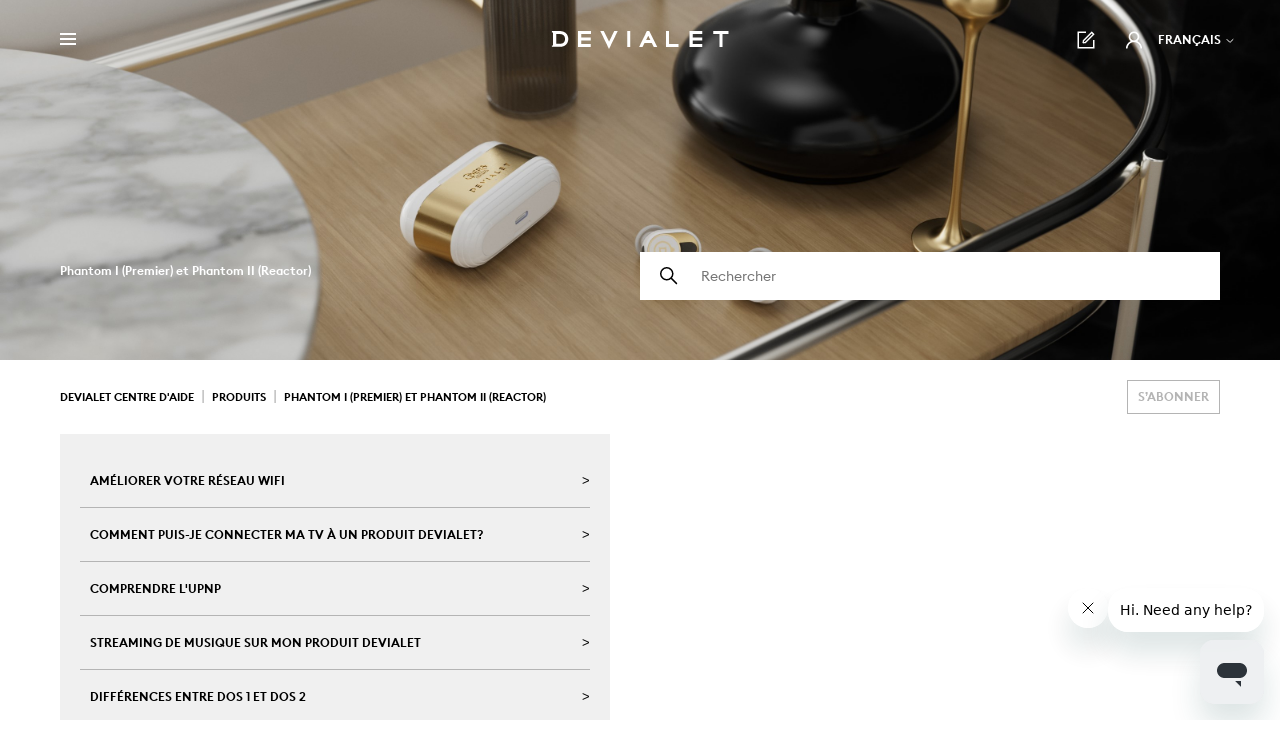

--- FILE ---
content_type: text/html; charset=utf-8
request_url: https://help.devialet.com/hc/fr/sections/360003202060-Phantom-I-Premier-et-Phantom-II-Reactor-
body_size: 11114
content:
<!DOCTYPE html>
<html dir="ltr" lang="fr">
<head>
  <meta charset="utf-8" />
  <!-- v26831 -->


  <title>Phantom I (Premier) et Phantom II (Reactor) &ndash; Devialet Centre d&#39;aide</title>

  

  <link rel="canonical" href="https://help.devialet.com/hc/fr/sections/360003202060-Phantom-I-Premier-et-Phantom-II-Reactor">
<link rel="alternate" hreflang="ar" href="https://help.devialet.com/hc/ar/sections/360003202060-Phantom-I-Premier-Phantom-II-Reactor">
<link rel="alternate" hreflang="de" href="https://help.devialet.com/hc/de/sections/360003202060-Phantom-I-Premier-und-Phantom-II-Reactor">
<link rel="alternate" hreflang="en-us" href="https://help.devialet.com/hc/en-us/sections/360003202060-Phantom-I-Premier-and-Phantom-II-Reactor">
<link rel="alternate" hreflang="es" href="https://help.devialet.com/hc/es/sections/360003202060-Phantom-I-Premier-y-Phantom-II-Reactor">
<link rel="alternate" hreflang="fr" href="https://help.devialet.com/hc/fr/sections/360003202060-Phantom-I-Premier-et-Phantom-II-Reactor">
<link rel="alternate" hreflang="ja" href="https://help.devialet.com/hc/ja/sections/360003202060-Phantom-I-Premier-%E3%81%9D%E3%81%97%E3%81%A6-Phantom-II-Reactor">
<link rel="alternate" hreflang="ko-kr" href="https://help.devialet.com/hc/ko-kr/sections/360003202060-Phantom-I-Premier-%EA%B3%BC-Phantom-II-Reactor">
<link rel="alternate" hreflang="x-default" href="https://help.devialet.com/hc/en-us/sections/360003202060-Phantom-I-Premier-and-Phantom-II-Reactor">
<link rel="alternate" hreflang="zh" href="https://help.devialet.com/hc/zh-tw/sections/360003202060-Phantom-I-Premier-%E5%92%8C-Phantom-II-Reactor">
<link rel="alternate" hreflang="zh-cn" href="https://help.devialet.com/hc/zh-cn/sections/360003202060-Phantom-I-Premier-%E5%92%8C-Phantom-II-Reactor">
<link rel="alternate" hreflang="zh-tw" href="https://help.devialet.com/hc/zh-tw/sections/360003202060-Phantom-I-Premier-%E5%92%8C-Phantom-II-Reactor">

  <link rel="stylesheet" href="//static.zdassets.com/hc/assets/application-f34d73e002337ab267a13449ad9d7955.css" media="all" id="stylesheet" />
  <link rel="stylesheet" type="text/css" href="/hc/theming_assets/275360/113301/style.css?digest=29542469110802">

  <link rel="icon" type="image/x-icon" href="/hc/theming_assets/01HZKV1M1T68QKHX2MVKY29RYV">

    

  <meta name="viewport" content="width=device-width, user-scalable=no,initial-scale=1.0, minimum-scale=1.0, maximum-scale=1.0">
<meta http-equiv="x-ua-compatible" content="IE=edge" />
<meta name="google-site-verification" content="TUga_dhxMZUCMDgYrJMWfHq5kp3nmLoBpFdXE3LnNns" />
<meta name="description" content="">
<meta name="robots" content="Index,Follow">
<meta name="theme-color" content="#000000">

<link rel="apple-touch-icon" href="">
<link rel="preload" as="style" href="//static.zdassets.com/hc/assets/application-79172500fb4dbec2484043d570946543.css">
<link rel="preload" as="style" href="https://p18.zdassets.com/hc/theming_assets/275360/113301/style.css?digest=4399607890194">
<link rel="preload" as="script" href="https://static.zdassets.com/hc/assets/1-43af8adb68b570d01ec104093f18c409.js">
<link rel="preload" as="script" href="https://static.zdassets.com/hc/assets/50-41798991f0245f49fd42a9b8b7a99c0c.js">

<meta property="og:title" content="Devialet Help Center">
<meta property="og:description" content="">
<meta property="og:type" content="website">
<meta property="og:url" content="https://help.devialet.com/">

<meta property="og:image" content="">

<meta name="twitter:card" content="summary_large_image">
<meta name="twitter:site" content="@devialet">
<meta name="twitter:creator" content="@devialet">
<meta name="twitter:title" content="Devialet Help Center">
<meta name="twitter:description" content="">
<meta name="twitter:image" content="">

<!-- Google Tag Manager -->
<script>(function (w, d, s, l, i) {
    w[l] = w[l] || []; w[l].push({
      'gtm.start':
        new Date().getTime(), event: 'gtm.js'
    }); var f = d.getElementsByTagName(s)[0],
      j = d.createElement(s), dl = l != 'dataLayer' ? '&l=' + l : ''; j.async = true; j.src =
        'https://www.googletagmanager.com/gtm.js?id=' + i + dl; f.parentNode.insertBefore(j, f);
  })(window, document, 'script', 'dataLayer', 'GTM-T26VSWH');</script>
<!-- End Google Tag Manager -->

<!-- Google Tag Manager (noscript) -->
<noscript><iframe src="https://www.googletagmanager.com/ns.html?id=GTM-T26VSWH" height="0" width="0"
    style="display:none;visibility:hidden"></iframe></noscript>
<!-- End Google Tag Manager (noscript) -->

  
</head>
<body class="">
  
  
  

  <a class="skip-navigation" tabindex="1" href="#main-content">Aller au contenu principal</a>

<header class="header" id="header">
  <div class="header-wrapper">
    <div class="header-nav dropdown">
      <button class="header-nav__button button dropdown-toggle" aria-haspopup="true">
        <span class="header-nav__button__burger" />
      </button>
      <nav class="header-nav__menu dropdown-menu">
        <ul data-categories-locale=/hc/change_language/fr?return_to=%2Fhc%2Ffr%2Fsections%2F360003202060-Phantom-I-Premier-et-Phantom-II-Reactor role="menu">
          <li>
            <a class="link" role="menuitem" href="https://www.devialet.com/" aria-label="go to main Devialet website">
              Retour sur devialet.com</a>
          </li>
        </ul>
      </nav>
    </div>
    <div class="logo">
      <a title="Accueil" href="/hc/fr">
      <svg xmlns="http://www.w3.org/2000/svg" viewBox="0 0 216 22">
        <title>Devialet</title>
        <path
          d="M32.29.09H47.88V3.76H36.05V8H47.79v3.67H36.05v4.22H47.79v3.67H32.19V.09Zm136,19.35H183.9V15.78H172.16V11.65H183.9V8H172.16V3.67H183.9V0H168.21V19.44ZM70.07,13.12,63.65.09H59.43L70,22,80.62.09H76.31Zm22.11,6.42H96V0H92.18ZM119.24.09l9.53,19.35h-4.21l-2.39-4.76h-8.8L111,19.44h-4.22L116.21.09ZM120.43,11l-2.57-5.23-2.57,5.13ZM143.27.09h-3.86V19.44h15.41V15.78H143.27Zm54,0V3.76h7.43V19.44h3.85V3.67H216V0H197.29Zm-177,9.63c0,5.6-3.76,9.63-10.09,9.63H0V17.7H1.74v-16H0V.09H10.18C16.42.09,20.27,4.22,20.27,9.72Zm-3.85,0c0-3.48-2.2-6-6.15-6H5.69V15.68h4.58C14.31,15.68,16.42,13.3,16.42,9.72Z" />
      </svg>
      
      </a>
    </div>
    <div class="header-shortcuts">
      
      <a class="link" href="/hc/fr/requests/new">
      <svg aria-label="Envoyer une demande" xmlns="http://www.w3.org/2000/svg" viewBox="0 0 1024 1024" height="22px" width="22px">
        <path
          d="M904 512h-56c-4.4 0-8 3.6-8 8v320H184V184h320c4.4 0 8-3.6 8-8v-56c0-4.4-3.6-8-8-8H144c-17.7 0-32 14.3-32 32v736c0 17.7 14.3 32 32 32h736c17.7 0 32-14.3 32-32V520c0-4.4-3.6-8-8-8z" />
        <path
          d="M355.9 534.9L354 653.8c-.1 8.9 7.1 16.2 16 16.2h.4l118-2.9c2-.1 4-.9 5.4-2.3l415.9-415c3.1-3.1 3.1-8.2 0-11.3L785.4 114.3c-1.6-1.6-3.6-2.3-5.7-2.3s-4.1.8-5.7 2.3l-415.8 415a8.3 8.3 0 0 0-2.3 5.6zm63.5 23.6L779.7 199l45.2 45.1-360.5 359.7-45.7 1.1.7-46.4z" />
      </svg>
      </a>
      
      <a rel="nofollow" data-auth-action="signin" title="Ouvre une boîte de dialogue" role="button" href="https://devialet.zendesk.com/access?brand_id=113301&amp;return_to=https%3A%2F%2Fhelp.devialet.com%2Fhc%2Ffr%2Fsections%2F360003202060-Phantom-I-Premier-et-Phantom-II-Reactor-">
      <svg aria-label="Account" xmlns="http://www.w3.org/2000/svg" viewBox="0 0 1024 1024" height="22px" width="22px"
        aria-hidden="true" focusable="false">
        <path
          d="M858.5 763.6a374 374 0 0 0-80.6-119.5 375.63 375.63 0 0 0-119.5-80.6c-.4-.2-.8-.3-1.2-.5C719.5 518 760 444.7 760 362c0-137-111-248-248-248S264 225 264 362c0 82.7 40.5 156 102.8 201.1-.4.2-.8.3-1.2.5-44.8 18.9-85 46-119.5 80.6a375.63 375.63 0 0 0-80.6 119.5A371.7 371.7 0 0 0 136 901.8a8 8 0 0 0 8 8.2h60c4.4 0 7.9-3.5 8-7.8 2-77.2 33-149.5 87.8-204.3 56.7-56.7 132-87.9 212.2-87.9s155.5 31.2 212.2 87.9C779 752.7 810 825 812 902.2c.1 4.4 3.6 7.8 8 7.8h60a8 8 0 0 0 8-8.2c-1-47.8-10.9-94.3-29.5-138.2zM512 534c-45.9 0-89.1-17.9-121.6-50.4S340 407.9 340 362c0-45.9 17.9-89.1 50.4-121.6S466.1 190 512 190s89.1 17.9 121.6 50.4S684 316.1 684 362c0 45.9-17.9 89.1-50.4 121.6S557.9 534 512 534z" />
      </svg>
      </a>
      
      
      <div class="dropdown language-selector">
        <button class="dropdown-toggle language-selector__button link" aria-haspopup="true">
          Français
          <svg xmlns="http://www.w3.org/2000/svg" width="12" height="12" focusable="false" viewBox="0 0 12 12"
            class="dropdown-chevron-icon">
            <path fill="none" stroke="currentColor" stroke-linecap="round" d="M3 4.5l2.6 2.6c.2.2.5.2.7 0L9 4.5" />
          </svg>
        </button>
        <div class="dropdown-menu dropdown-menu-end" role="menu">
          <div class="dropdown-menu--wrapper">
            
            <a class="link" href="/hc/change_language/ar?return_to=%2Fhc%2Far%2Fsections%2F360003202060-Phantom-I-Premier-Phantom-II-Reactor" dir="rtl" rel="nofollow" role="menuitem">
              العربية
            </a>
            
            <a class="link" href="/hc/change_language/de?return_to=%2Fhc%2Fde%2Fsections%2F360003202060-Phantom-I-Premier-und-Phantom-II-Reactor" dir="ltr" rel="nofollow" role="menuitem">
              Deutsch
            </a>
            
            <a class="link" href="/hc/change_language/en-us?return_to=%2Fhc%2Fen-us%2Fsections%2F360003202060-Phantom-I-Premier-and-Phantom-II-Reactor" dir="ltr" rel="nofollow" role="menuitem">
              English (US)
            </a>
            
            <a class="link" href="/hc/change_language/es?return_to=%2Fhc%2Fes%2Fsections%2F360003202060-Phantom-I-Premier-y-Phantom-II-Reactor" dir="ltr" rel="nofollow" role="menuitem">
              Español
            </a>
            
            <a class="link" href="/hc/change_language/ja?return_to=%2Fhc%2Fja%2Fsections%2F360003202060-Phantom-I-Premier-%25E3%2581%259D%25E3%2581%2597%25E3%2581%25A6-Phantom-II-Reactor" dir="ltr" rel="nofollow" role="menuitem">
              日本語
            </a>
            
            <a class="link" href="/hc/change_language/ko-kr?return_to=%2Fhc%2Fko-kr%2Fsections%2F360003202060-Phantom-I-Premier-%25EA%25B3%25BC-Phantom-II-Reactor" dir="ltr" rel="nofollow" role="menuitem">
              한국어(대한민국)
            </a>
            
            <a class="link" href="/hc/change_language/zh-cn?return_to=%2Fhc%2Fzh-cn%2Fsections%2F360003202060-Phantom-I-Premier-%25E5%2592%258C-Phantom-II-Reactor" dir="ltr" rel="nofollow" role="menuitem">
              简体中文
            </a>
            
            <a class="link" href="/hc/change_language/zh-tw?return_to=%2Fhc%2Fzh-tw%2Fsections%2F360003202060-Phantom-I-Premier-%25E5%2592%258C-Phantom-II-Reactor" dir="ltr" rel="nofollow" role="menuitem">
              繁體中文
            </a>
            
          </div>
        </div>
      </div> 
      
    </div>
  </div>
  <div class="holiday holiday--hide">
     <p><CENTER>Votre service client sera fermé le 15 Août</CENTER></p>
  </div>
</header> 

  <main role="main">
    <header id="main-content" class="section hero">
  <div class="hero-inner">
    <div class="hero-title">
      <h2>Phantom I (Premier) et Phantom II (Reactor)</h2>
      
    </div>
    <div class="search-container">
      <h3 class="visibility-hidden">Recherche</h3>
      <svg xmlns="http://www.w3.org/2000/svg" width="12" height="12" focusable="false" viewBox="0 0 12 12"
        class="search-icon" aria-hidden="true">
        <circle cx="4.5" cy="4.5" r="4" fill="none" stroke="currentColor" />
        <path stroke="currentColor" stroke-linecap="round" d="M11 11L7.5 7.5" />
      </svg>
      <form role="search" class="search search-full" data-search="" data-instant="true" autocomplete="off" action="/hc/fr/search" accept-charset="UTF-8" method="get"><input type="hidden" name="utf8" value="&#x2713;" autocomplete="off" /><input type="search" name="query" id="query" placeholder="Rechercher" autocomplete="off" aria-label="Rechercher" /></form>
    </div>
  </div>
</header>

<div class="container">
  <nav class="sub-nav">
    <ol class="breadcrumbs">
  
    <li title="Devialet Centre d&#39;aide">
      
        <a href="/hc/fr">Devialet Centre d&#39;aide</a>
      
    </li>
  
    <li title="Produits">
      
        <a href="/hc/fr/categories/115000898045-Produits">Produits</a>
      
    </li>
  
    <li title="Phantom I (Premier) et Phantom II (Reactor)">
      
        <a href="/hc/fr/sections/360003202060-Phantom-I-Premier-et-Phantom-II-Reactor">Phantom I (Premier) et Phantom II (Reactor)</a>
      
    </li>
  
</ol>

    
    <div class="subscribe"><div data-helper="subscribe" data-json="{&quot;item&quot;:&quot;section&quot;,&quot;url&quot;:&quot;/hc/fr/sections/360003202060-Phantom-I-Premier-et-Phantom-II-Reactor/subscription.json?to=section&quot;,&quot;follow_label&quot;:&quot;S’abonner&quot;,&quot;unfollow_label&quot;:&quot;Annuler l’abonnement&quot;,&quot;following_label&quot;:&quot;Abonné&quot;,&quot;can_subscribe&quot;:true,&quot;is_subscribed&quot;:false,&quot;options&quot;:[{&quot;label&quot;:&quot;Nouveaux articles&quot;,&quot;url&quot;:&quot;/hc/fr/sections/360003202060-Phantom-I-Premier-et-Phantom-II-Reactor/subscription.json?subscribe_to_grandchildren=false&quot;,&quot;selected&quot;:false},{&quot;label&quot;:&quot;Nouveaux articles et commentaires&quot;,&quot;url&quot;:&quot;/hc/fr/sections/360003202060-Phantom-I-Premier-et-Phantom-II-Reactor/subscription.json?subscribe_to_grandchildren=true&quot;,&quot;selected&quot;:false}]}"></div></div>
    
  </nav>
  <div class="category">
    <div class="block">
      

      

      
      <ul class="article-list">
        
        <li class="article-list-item  article-promoted">
          
          <a href="/hc/fr/articles/4414684155666-Am%C3%A9liorer-votre-r%C3%A9seau-WiFi" class="article-list-link">
            
            <span>Améliorer votre réseau WiFi</span>
          </a>
        </li>
        
        <li class="article-list-item  article-promoted">
          
          <a href="/hc/fr/articles/360000417829-Comment-puis-je-connecter-ma-TV-%C3%A0-un-produit-Devialet" class="article-list-link">
            
            <span>Comment puis-je connecter ma TV à un produit Devialet?</span>
          </a>
        </li>
        
        <li class="article-list-item ">
          
          <a href="/hc/fr/articles/21443234169106-Comprendre-l-UPNP" class="article-list-link">
            
            <span>Comprendre l&#39;UPNP</span>
          </a>
        </li>
        
        <li class="article-list-item ">
          
          <a href="/hc/fr/articles/20569476350098-Streaming-de-musique-sur-mon-produit-Devialet" class="article-list-link">
            
            <span>Streaming de musique sur mon produit Devialet</span>
          </a>
        </li>
        
        <li class="article-list-item ">
          
          <a href="/hc/fr/articles/17652318301714-Diff%C3%A9rences-entre-DOS-1-et-DOS-2" class="article-list-link">
            
            <span>Différences entre DOS 1 et DOS 2</span>
          </a>
        </li>
        
        <li class="article-list-item ">
          
          <a href="/hc/fr/articles/17650521306130-Migration-pour-appareils-sous-DOS-1-versions-de-DOS-ant%C3%A9rieures-%C3%A0-1-13-1-17" class="article-list-link">
            
            <span>Migration pour appareils sous DOS 1 (versions de DOS antérieures à 1.13.1.17)</span>
          </a>
        </li>
        
        <li class="article-list-item ">
          
          <a href="/hc/fr/articles/17649907255314-Migration-pour-appareils-sous-DOS-1-version-DOS-1-13-1-17-et-versions-ult%C3%A9rieures" class="article-list-link">
            
            <span>Migration pour appareils sous DOS 1 (version DOS 1.13.1.17 et versions ultérieures)</span>
          </a>
        </li>
        
        <li class="article-list-item ">
          
          <a href="/hc/fr/articles/10621461788690-Gecko-pour-Phantom-I-Kit-de-per%C3%A7age" class="article-list-link">
            
            <span>Gecko pour Phantom I (Kit de perçage)</span>
          </a>
        </li>
        
        <li class="article-list-item ">
          
          <a href="/hc/fr/articles/9279945495314-Comment-identifier-le-status-de-mon-produit-selon-la-couleur-de-la-LED" class="article-list-link">
            
            <span>Comment identifier le status de mon produit selon la couleur de la LED?</span>
          </a>
        </li>
        
        <li class="article-list-item ">
          
          <a href="/hc/fr/articles/360017268160-Guide-Devialet-App" class="article-list-link">
            
            <span>Guide Devialet App </span>
          </a>
        </li>
        
        <li class="article-list-item ">
          
          <a href="/hc/fr/articles/9290498451730-Guide-de-d%C3%A9marrage-Gecko-pour-Phantom-I-et-Phantom-II" class="article-list-link">
            
            <span>Guide de démarrage Gecko pour Phantom I et Phantom II</span>
          </a>
        </li>
        
        <li class="article-list-item ">
          
          <a href="/hc/fr/articles/360000282149-Comment-mettre-en-veille-mes-produits-Devialet" class="article-list-link">
            
            <span>Comment mettre en veille mes produits Devialet?</span>
          </a>
        </li>
        
        <li class="article-list-item ">
          
          <a href="/hc/fr/articles/360000192505-Mon-Phantom-est-endommag%C3%A9-que-dois-je-faire" class="article-list-link">
            
            <span>Mon Phantom est endommagé - que dois-je faire?</span>
          </a>
        </li>
        
        <li class="article-list-item ">
          
          <a href="/hc/fr/articles/4415207423378-Documentation-pour-piloter-Phantom-via-IP" class="article-list-link">
            
            <span>Documentation pour piloter Phantom via IP</span>
          </a>
        </li>
        
        <li class="article-list-item ">
          
          <a href="/hc/fr/articles/4414662829458-Phantom-Devialet-Dione-ou-Devialet-Mania-sont-introuvables-lors-de-l-installation" class="article-list-link">
            
            <span>Phantom, Devialet Dione ou Devialet Mania sont introuvables lors de l&#39;installation.</span>
          </a>
        </li>
        
        <li class="article-list-item ">
          
          <a href="/hc/fr/articles/360000451145-Les-t%C3%A9l%C3%A9commandes-pour-Phantom-I-Phantom-II-Devialet-Dione-et-Devialet-Mania" class="article-list-link">
            
            <span>Les télécommandes pour Phantom I, Phantom II,  Devialet Dione et Devialet Mania</span>
          </a>
        </li>
        
        <li class="article-list-item ">
          
          <a href="/hc/fr/articles/360019094960-DEVIALET-Arch-Guide" class="article-list-link">
            
            <span>DEVIALET Arch - Guide</span>
          </a>
        </li>
        
        <li class="article-list-item ">
          
          <a href="/hc/fr/articles/360014439319-Comprendre-les-sons-de-Phantom" class="article-list-link">
            
            <span>Comprendre les sons de Phantom</span>
          </a>
        </li>
        
        <li class="article-list-item ">
          
          <a href="/hc/fr/articles/360001170325-Guide-d-installation-Tree" class="article-list-link">
            
            <span>Guide d&#39;installation Tree</span>
          </a>
        </li>
        
        <li class="article-list-item ">
          
          <a href="/hc/fr/articles/115004833725-Comment-nettoyer-mes-produits-Devialet" class="article-list-link">
            
            <span>Comment nettoyer mes produits Devialet?</span>
          </a>
        </li>
        
        <li class="article-list-item ">
          
          <a href="/hc/fr/articles/203439011-Comment-remballer-mes-produits-Devialet-pour-le-transport" class="article-list-link">
            
            <span>Comment remballer mes produits Devialet  pour le transport?</span>
          </a>
        </li>
        
        <li class="article-list-item ">
          
          <a href="/hc/fr/articles/360019120140-Optique-direct-sur-Phantom-Installations-Custom" class="article-list-link">
            
            <span>Optique direct sur Phantom - Installations Custom</span>
          </a>
        </li>
        
        <li class="article-list-item ">
          
          <a href="/hc/fr/articles/360017364339-Qualit%C3%A9-de-son-sur-Phantom-et-les-services-de-streaming" class="article-list-link">
            
            <span>Qualité de son sur Phantom et les services de streaming</span>
          </a>
        </li>
        
        <li class="article-list-item ">
          
          <a href="/hc/fr/articles/213982249-AirPlay-et-les-produits-Devialet" class="article-list-link">
            
            <span>AirPlay® et les produits Devialet</span>
          </a>
        </li>
        
        <li class="article-list-item ">
          
          <a href="/hc/fr/articles/360014482240-Temp%C3%A9rature-de-Phantom" class="article-list-link">
            
            <span>Température de Phantom </span>
          </a>
        </li>
        
        <li class="article-list-item ">
          
          <a href="/hc/fr/articles/360014404179-Comment-limiter-le-volume-de-vos-Phantom" class="article-list-link">
            
            <span>Comment limiter le  volume de vos Phantom ?</span>
          </a>
        </li>
        
        <li class="article-list-item ">
          
          <a href="/hc/fr/articles/360010494239-Comment-jouer-en-bluetooth-sur-un-produit-Devialet" class="article-list-link">
            
            <span>Comment jouer en bluetooth sur un produit Devialet?</span>
          </a>
        </li>
        
        <li class="article-list-item ">
          
          <a href="/hc/fr/articles/203403181-Comment-r%C3%A9initialiser-mon-produit-Devialet" class="article-list-link">
            
            <span>Comment réinitialiser mon produit Devialet?</span>
          </a>
        </li>
        
        <li class="article-list-item ">
          
          <a href="/hc/fr/articles/360002729200-Comment-installer-Phantom-I-ou-Phantom-II-en-wifi" class="article-list-link">
            
            <span>Comment installer Phantom I ou Phantom II en wifi</span>
          </a>
        </li>
        
        <li class="article-list-item ">
          
          <a href="/hc/fr/articles/360002729180-Phantom-II-Reactor-Tutoriel-Unboxing" class="article-list-link">
            
            <span>Phantom II (Reactor): Tutoriel Unboxing </span>
          </a>
        </li>
        
      </ul>
      

      
<nav class="pagination" aria-label="Pagination">
  <ul class="pagination-list">
    

    
      <li class="pagination-next">
        <a href="/hc/fr/sections/360003202060-Phantom-I-Premier-et-Phantom-II-Reactor?page=2#articles" class="pagination-next-link" rel="next nofollow">
          <span class="pagination-next-text">Suiv.</span>
          <span class="pagination-next-icon" aria-hidden="true">›</span>
      </a>
      </li>

      <li class="pagination-last">
        <a href="/hc/fr/sections/360003202060-Phantom-I-Premier-et-Phantom-II-Reactor?page=2#articles" class="pagination-last-link" rel="nofollow">
          <span class="pagination-last-text">Dernier</span>
          <span class="pagination-last-icon" aria-hidden="true">»</span>
        </a>
      </li>
    
  </ul>
</nav>



    </div>
  </div>
</div>
  </main>

  <footer class="footer">
  <div class="footer-contact">
    <H3>Contactez nos conseillers Devialet</H3>
    <div id="country-contact" class="country-contact">
      <div class="dropdown country-contact__selector">
        <button class="dropdown-toggle link country-contact__button" aria-haspopup="true">
          <span class="country-contact__button--current"></span>
          <svg xmlns="http://www.w3.org/2000/svg" width="12" height="12" focusable="false" viewBox="0 0 12 12"
            class="dropdown-chevron-icon">
            <path fill="none" stroke="currentColor" stroke-linecap="round" d="M3 4.5l2.6 2.6c.2.2.5.2.7 0L9 4.5" />
          </svg>
        </button>
        <ul class="dropdown-menu dropdown-menu-end country-contact__list" role="menu">
          <li role="menuitem" class="country " data-country-name='AMÉRIQUE DU NORD ET DU SUD' data-country-id='US' data-country-label=' - ' data-country-bid='45e5c3c085e411e9ade40ae222c5da84' data-country-phone='+1 (844) 975-6718'>AMÉRIQUE DU NORD ET DU SUD</li>
          <li role="menuitem" class="country  current" data-country-name='France' data-country-id='FR' data-country-label=' - ' data-country-bid='c5c77690e9a511e98e5b7b100b514599' data-country-phone='+33 975 18 67 60'>France</li>
          <li role="menuitem" class="country " data-country-name='Allemagne' data-country-id='DE' data-country-label='- ' data-country-bid='11b24710e9a611e98e5b7b100b514599' data-country-phone='+49 421 836 79736'>Allemagne</li>
          <li role="menuitem" class="country" data-country-name='Suisse' data-country-id='CH' data-country-label=' - ' data-country-bid='c5c77690e9a511e98e5b7b100b514599' data-country-phone='+41 21 588 01 35'>Suisse</li>
          <li role="menuitem" class="country" data-country-name='Belgique' data-country-id='BE' data-country-label=' - ' data-country-bid='c5c77690e9a511e98e5b7b100b514599' data-country-phone='+32 78 48 34 67'>Belgique</li>
          <li role="menuitem" class="country" data-country-name='ROYAUME-UNI ET IRLANDE' data-country-id='UK' data-country-label=' - ' data-country-bid='27eae820e9a611e98e5b7b100b514599' data-country-phone='+44 808 168 4944'>ROYAUME-UNI ET IRLANDE</li>
          <li role="menuitem" class="country" data-country-name='Australie' data-country-id='AU' data-country-label=' - ' data-country-bid='8ecb34a0eb4a11e98e5b7b100b514599' data-country-phone='08 6223 0549'>Australie</li>
          <li role="menuitem" class="country" data-country-name='Hong Kong' data-country-id='HK' data-country-label=' - ' data-country-bid='b62d6af4851911e9ade40ae222c5da84' data-country-phone='+852 370 449 70'>Hong Kong</li>
          <li role="menuitem" class="country" data-country-name='Singapour' data-country-id='SG' data-country-label=' - ' data-country-bid='9e6b419c85e311e9ade40ae222c5da84' data-country-phone='+65 6577 1143'>Singapour</li>
          <li role="menuitem" class="country " data-country-name='Taïwan' data-country-id='TW' data-country-label=' - ' data-country-bid='d0ed4d5e85e111e9ade40ae222c5da84' data-country-phone='+886 277 249 354'>Taïwan</li>
          <li role="menuitem" class="country " data-country-name='Japon' data-country-id='JP' data-country-label=' - ' data-country-bid='6e8ea86285e111e9ade40ae222c5da84' data-country-phone='0 344 773 881'>Japon</li>
          <li role="menuitem" class="country " data-country-name='Chine (continentale)' data-country-id='CN' data-country-label=' - ' data-country-bid='36210ca385e311e9ade40ae222c5da84' data-country-phone='400 8198 4091'>Chine (continentale)</li>
          <li role="menuitem" class="country " data-country-name='Corée du sud' data-country-id='KR' data-country-label=' - ' data-country-phone='+8225124091'>Corée du sud</li>
          <li role="menuitem" class="country " data-country-name='Reste du monde' data-country-id='WO' data-country-label=' - ' data-country-bid='27eae820e9a611e98e5b7b100b514599' data-country-phone='+44 808 168 4944'>Reste du monde</li>
        </ul>
      </div>
      <div class="country-contact__wrapper">
        <div class="country-contact__label"></div>
        <div class="country-contact__buttons">
          <div class="country-contact__phone">
            <a class="button button-primary button-primary-white country-contact__phone--link" href="">
              <span class="button-label">
                <svg aria-label="phone" xmlns="http://www.w3.org/2000/svg" viewBox="0 0 1024 1024" height="22px" width="22px">
                  <path d="M877.1 238.7L770.6 132.3c-13-13-30.4-20.3-48.8-20.3s-35.8 7.2-48.8 20.3L558.3 246.8c-13 13-20.3 30.5-20.3 48.9 0 18.5 7.2 35.8 20.3 48.9l89.6 89.7a405.46 405.46 0 0 1-86.4 127.3c-36.7 36.9-79.6 66-127.2 86.6l-89.6-89.7c-13-13-30.4-20.3-48.8-20.3a68.2 68.2 0 0 0-48.8 20.3L132.3 673c-13 13-20.3 30.5-20.3 48.9 0 18.5 7.2 35.8 20.3 48.9l106.4 106.4c22.2 22.2 52.8 34.9 84.2 34.9 6.5 0 12.8-.5 19.2-1.6 132.4-21.8 263.8-92.3 369.9-198.3C818 606 888.4 474.6 910.4 342.1c6.3-37.6-6.3-76.3-33.3-103.4zm-37.6 91.5c-19.5 117.9-82.9 235.5-178.4 331s-213 158.9-330.9 178.4c-14.8 2.5-30-2.5-40.8-13.2L184.9 721.9 295.7 611l119.8 120 .9.9 21.6-8a481.29 481.29 0 0 0 285.7-285.8l8-21.6-120.8-120.7 110.8-110.9 104.5 104.5c10.8 10.8 15.8 26 13.3 40.8z"></path>
                </svg>
              </span>
            </a>
            <div class="country-contact__phone--button">
              <button class="button button-primary button-primary-white button-snapcall snapcall-start" aria-label="Téléphoner à nos conseillers au +33 975 18 67 60">
                <span class="button-label">
                  <svg aria-label="phone on" xmlns="http://www.w3.org/2000/svg" viewBox="0 0 1024 1024" height="22px" width="22px">
                    <path d="M877.1 238.7L770.6 132.3c-13-13-30.4-20.3-48.8-20.3s-35.8 7.2-48.8 20.3L558.3 246.8c-13 13-20.3 30.5-20.3 48.9 0 18.5 7.2 35.8 20.3 48.9l89.6 89.7a405.46 405.46 0 0 1-86.4 127.3c-36.7 36.9-79.6 66-127.2 86.6l-89.6-89.7c-13-13-30.4-20.3-48.8-20.3a68.2 68.2 0 0 0-48.8 20.3L132.3 673c-13 13-20.3 30.5-20.3 48.9 0 18.5 7.2 35.8 20.3 48.9l106.4 106.4c22.2 22.2 52.8 34.9 84.2 34.9 6.5 0 12.8-.5 19.2-1.6 132.4-21.8 263.8-92.3 369.9-198.3C818 606 888.4 474.6 910.4 342.1c6.3-37.6-6.3-76.3-33.3-103.4zm-37.6 91.5c-19.5 117.9-82.9 235.5-178.4 331s-213 158.9-330.9 178.4c-14.8 2.5-30-2.5-40.8-13.2L184.9 721.9 295.7 611l119.8 120 .9.9 21.6-8a481.29 481.29 0 0 0 285.7-285.8l8-21.6-120.8-120.7 110.8-110.9 104.5 104.5c10.8 10.8 15.8 26 13.3 40.8z"></path>
                  </svg>
                </span>
              </button>
              <button class="button button-primary button-primary-white button-snapcall snapcall-end">
                <span class="button-label button-label--on">
                  <svg class="loader" xmlns="http://www.w3.org/2000/svg" width="30px" height="30px" viewBox="0 0 40 40">
                      <path opacity="0.2" d="M20.201,5.169c-8.254,0-14.946,6.692-14.946,14.946c0,8.255,6.692,14.946,14.946,14.946 s14.946-6.691,14.946-14.946C35.146,11.861,28.455,5.169,20.201,5.169z M20.201,31.749c-6.425,0-11.634-5.208-11.634-11.634 c0-6.425,5.209-11.634,11.634-11.634c6.425,0,11.633,5.209,11.633,11.634C31.834,26.541,26.626,31.749,20.201,31.749z"/>
                      <path d="M26.013,10.047l1.654-2.866c-2.198-1.272-4.743-2.012-7.466-2.012h0v3.312h0 C22.32,8.481,24.301,9.057,26.013,10.047z">
                          <animateTransform attributeType="xml" attributeName="transform" type="rotate" from="0 20 20" to="360 20 20" dur="0.5s" repeatCount="indefinite"/>
                      </path>
                  </svg>
                </span>
                <span class="button-label button-label--off hide">
                  <svg xmlns="http://www.w3.org/2000/svg" viewBox="0 0 22 22" height="22px" width="22px">
                    <path d="M17.1738,15.78a18.8842,18.8842,0,0,0,4.7819-9.4522A3.278,3.278,0,0,0,21.04,3.4841L18.1118.5582A1.8924,1.8924,0,0,0,15.4356.55l-.0078.0079L12.2735,3.7069a1.8989,1.8989,0,0,0-.0041,2.6854l.0041.0041,2.464,2.4667a11.1449,11.1449,0,0,1-1.71,2.77L6.41,5.0157,5.0128,6.4127l15.59,15.59L22,20.6059Zm-.3522-6.8123.22-.5939L13.72,5.0544l3.0464-3.05L19.64,4.8784A1.2871,1.2871,0,0,1,20.0054,6,16.8317,16.8317,0,0,1,15.7731,14.38l-1.3579-1.358A13.1336,13.1336,0,0,0,16.8216,8.9675Z"/>
                    <path d="M6.0005,20.0087a1.2927,1.2927,0,0,1-1.1221-.363L2.0047,16.772l3.0464-3.05,3.2944,3.3.0247.0247.5941-.22a13.1962,13.1962,0,0,0,3.0765-1.64l-1.408-1.408a11.2646,11.2646,0,0,1-1.77.9665L6.3992,12.2786A1.8919,1.8919,0,0,0,3.7236,12.27l-.0084.0084L.5582,15.4274a1.8989,1.8989,0,0,0-.0041,2.6854l.0041.0041,2.9259,2.926a3.2936,3.2936,0,0,0,2.3155.96,3.0926,3.0926,0,0,0,.528-.0439,18.4994,18.4994,0,0,0,8.51-3.9752L13.43,16.5765A16.4609,16.4609,0,0,1,6.0005,20.0087Z"/>
                  </svg>
                </span>
              </button>
            </div>
          </div>
          <a class="button button-primary button-primary-white " href="/hc/fr/requests/new">
            <span class="button-label">
              <svg aria-label="Envoyer une demande" xmlns="http://www.w3.org/2000/svg" viewBox="0 0 1024 1024" height="22px" width="22px">
                <path d="M904 512h-56c-4.4 0-8 3.6-8 8v320H184V184h320c4.4 0 8-3.6 8-8v-56c0-4.4-3.6-8-8-8H144c-17.7 0-32 14.3-32 32v736c0 17.7 14.3 32 32 32h736c17.7 0 32-14.3 32-32V520c0-4.4-3.6-8-8-8z" />
                <path d="M355.9 534.9L354 653.8c-.1 8.9 7.1 16.2 16 16.2h.4l118-2.9c2-.1 4-.9 5.4-2.3l415.9-415c3.1-3.1 3.1-8.2 0-11.3L785.4 114.3c-1.6-1.6-3.6-2.3-5.7-2.3s-4.1.8-5.7 2.3l-415.8 415a8.3 8.3 0 0 0-2.3 5.6zm63.5 23.6L779.7 199l45.2 45.1-360.5 359.7-45.7 1.1.7-46.4z" />
              </svg>
            </span>
          </a>
          <!--<button class="button button-primary button-primary-white" onclick="handleBotmind()">
            <span class="button-label">
              <svg aria-label="open chat" xmlns="http://www.w3.org/2000/svg" viewBox="0 0 1024 1024" height="22px" width="22px">
                <path d="M464 512a48 48 0 1 0 96 0 48 48 0 1 0-96 0zm200 0a48 48 0 1 0 96 0 48 48 0 1 0-96 0zm-400 0a48 48 0 1 0 96 0 48 48 0 1 0-96 0zm661.2-173.6c-22.6-53.7-55-101.9-96.3-143.3a444.35 444.35 0 0 0-143.3-96.3C630.6 75.7 572.2 64 512 64h-2c-60.6.3-119.3 12.3-174.5 35.9a445.35 445.35 0 0 0-142 96.5c-40.9 41.3-73 89.3-95.2 142.8-23 55.4-34.6 114.3-34.3 174.9A449.4 449.4 0 0 0 112 714v152a46 46 0 0 0 46 46h152.1A449.4 449.4 0 0 0 510 960h2.1c59.9 0 118-11.6 172.7-34.3a444.48 444.48 0 0 0 142.8-95.2c41.3-40.9 73.8-88.7 96.5-142 23.6-55.2 35.6-113.9 35.9-174.5.3-60.9-11.5-120-34.8-175.6zm-151.1 438C704 845.8 611 884 512 884h-1.7c-60.3-.3-120.2-15.3-173.1-43.5l-8.4-4.5H188V695.2l-4.5-8.4C155.3 633.9 140.3 574 140 513.7c-.4-99.7 37.7-193.3 107.6-263.8 69.8-70.5 163.1-109.5 262.8-109.9h1.7c50 0 98.5 9.7 144.2 28.9 44.6 18.7 84.6 45.6 119 80 34.3 34.3 61.3 74.4 80 119 19.4 46.2 29.1 95.2 28.9 145.8-.6 99.6-39.7 192.9-110.1 262.7z"/>
              </svg>
            </span>
          </button>-->
          <div class="country-contact__phone--label">
            <span class="label-1">L'appel peut être enregistré</span>
            <span class="label-2">
              <span class="advice">Assurez-vous d'activer votre micro.</span>
              <span>Démarrage de l'appel</span>
            </span>
            <span class="label-3">L'appel a été répondu</span>
            <span class="label-4">Appel terminé</span>
          </div>
        </div>
      </div>
    </div>
  </div>
  <div class="footer-sitemap">
    <ul class="footer-sitemap-list" data-categories-locale=/hc/change_language/fr?return_to=%2Fhc%2Ffr%2Fsections%2F360003202060-Phantom-I-Premier-et-Phantom-II-Reactor>
      <li>
        <a class="link" href="https://www.devialet.com/" aria-label="go to main Devialet website">
          Retour sur devialet.com</a>
      </li>
      <li>
        <ul class="social">
          <a class="link" target="_blank" href="https://www.instagram.com/devialet/" title="devialet instagram"><img
              src="/hc/theming_assets/01HZKV101SZH8KN6R0PT8XR822" alt="devialet instagram" /></a>
          <a class="link" target="_blank" href="https://www.facebook.com/DevialetGlobal/" title="devialet facebook"><img
              src="/hc/theming_assets/01HZKV131QS8A3MH3FVR1Z0E0F" alt="devialet facebook" /></a>
          <a class="link" target="_blank" href="https://twitter.com/devialet" title="devialet twitter"><img
              src="/hc/theming_assets/01HZKV10EXK08SSY9SE1QS5D3W" alt="devialet twitter" /></a>
        </ul>
      </li>
      <li>
        <div class="footer-language-selector">
          
          <div class="dropdown language-selector">
            <button class="link dropdown-toggle" aria-haspopup="true">
              Français
              <svg xmlns="http://www.w3.org/2000/svg" width="12" height="12" focusable="false" viewBox="0 0 12 12"
                class="dropdown-chevron-icon">
                <path fill="none" stroke="currentColor" stroke-linecap="round" d="M3 4.5l2.6 2.6c.2.2.5.2.7 0L9 4.5" />
              </svg>
            </button>
            <span class="dropdown-menu dropdown-menu-end" role="menu">
              
              <a href="/hc/change_language/ar?return_to=%2Fhc%2Far%2Fsections%2F360003202060-Phantom-I-Premier-Phantom-II-Reactor" dir="rtl" rel="nofollow" role="menuitem">
                العربية
              </a>
              
              <a href="/hc/change_language/de?return_to=%2Fhc%2Fde%2Fsections%2F360003202060-Phantom-I-Premier-und-Phantom-II-Reactor" dir="ltr" rel="nofollow" role="menuitem">
                Deutsch
              </a>
              
              <a href="/hc/change_language/en-us?return_to=%2Fhc%2Fen-us%2Fsections%2F360003202060-Phantom-I-Premier-and-Phantom-II-Reactor" dir="ltr" rel="nofollow" role="menuitem">
                English (US)
              </a>
              
              <a href="/hc/change_language/es?return_to=%2Fhc%2Fes%2Fsections%2F360003202060-Phantom-I-Premier-y-Phantom-II-Reactor" dir="ltr" rel="nofollow" role="menuitem">
                Español
              </a>
              
              <a href="/hc/change_language/ja?return_to=%2Fhc%2Fja%2Fsections%2F360003202060-Phantom-I-Premier-%25E3%2581%259D%25E3%2581%2597%25E3%2581%25A6-Phantom-II-Reactor" dir="ltr" rel="nofollow" role="menuitem">
                日本語
              </a>
              
              <a href="/hc/change_language/ko-kr?return_to=%2Fhc%2Fko-kr%2Fsections%2F360003202060-Phantom-I-Premier-%25EA%25B3%25BC-Phantom-II-Reactor" dir="ltr" rel="nofollow" role="menuitem">
                한국어(대한민국)
              </a>
              
              <a href="/hc/change_language/zh-cn?return_to=%2Fhc%2Fzh-cn%2Fsections%2F360003202060-Phantom-I-Premier-%25E5%2592%258C-Phantom-II-Reactor" dir="ltr" rel="nofollow" role="menuitem">
                简体中文
              </a>
              
              <a href="/hc/change_language/zh-tw?return_to=%2Fhc%2Fzh-tw%2Fsections%2F360003202060-Phantom-I-Premier-%25E5%2592%258C-Phantom-II-Reactor" dir="ltr" rel="nofollow" role="menuitem">
                繁體中文
              </a>
              
            </span>
          </div>
          
        </div>
      </li>
      <li>
        <p class="copyright">Copyright © <span id="year"></span> Devialet</p>
      </li>
    </ul>
  </div>
</footer>

<script src="https://snap.snapcall.io/snapapp.min.js" nowidget="true"></script>
<script id="ze-snippet" src="https://static.zdassets.com/ekr/snippet.js?key=dfedcad4-7fa6-4ed0-bd01-3def23271e2c"></script>
<!-- Botmind -->
<script>
  const locale = window.location.href.split('/hc/')[1].split('/')[0].substring(0, 2);
  window.botmindWidget = null;
  
  function initBotmindChat() {
    if (window.botmindWidget.works && window.botmindWidget.init) {
      window.botmindWidget.init({
        token: '76292878-c7b7-4f56-874f-a0317ce6c9bd',
        host: 'https://api.widget.botmind.io',
        language: locale === "fr" ? "fr" : locale === "de" ? "de"  : "en",
      });
    }
  }
  
  function BCinitialize(i, t) {
  	var n; 
  	i.getElementById(t) 
  		? initBotmindChat() 
  		: (
  			(n = i.createElement("script")).id = t, 
  			n.async = !0, 
  			n.src = 'https://widget.botmind.io' + "/public/widget.js", 
  			n.onload = initBotmindChat, i.head.appendChild(n)
  		) 
  } 
  
  function BCinitiateCall() { 
  	BCinitialize(document, "botmind-webchat-js") 
  } 
  
  if (document.readyState === 'loading') {
  	window.addEventListener 
  		? window.addEventListener("load", BCinitiateCall, !1) 
  		: window.attachEvent("load", BCinitiateCall, !1) 
  } else { 
  	BCinitiateCall() 
  };
</script>
<script>
  function handleBotmind(){
    if(window.botmindWidget.works && window.botmindWidget.initialized) {
  window.botmindWidget.closeWidget();
    }
  }
  </script>
<!-- End Botmind -->


  <!-- / -->

  
  <script src="//static.zdassets.com/hc/assets/fr.aa0f49da2ddf3bd25735.js"></script>
  

  <script type="text/javascript">
  /*

    Greetings sourcecode lurker!

    This is for internal Zendesk and legacy usage,
    we don't support or guarantee any of these values
    so please don't build stuff on top of them.

  */

  HelpCenter = {};
  HelpCenter.account = {"subdomain":"devialet","environment":"production","name":"Devialet"};
  HelpCenter.user = {"identifier":"da39a3ee5e6b4b0d3255bfef95601890afd80709","email":null,"name":"","role":"anonymous","avatar_url":"https://assets.zendesk.com/hc/assets/default_avatar.png","is_admin":false,"organizations":[],"groups":[]};
  HelpCenter.internal = {"asset_url":"//static.zdassets.com/hc/assets/","web_widget_asset_composer_url":"https://static.zdassets.com/ekr/snippet.js","current_session":{"locale":"fr","csrf_token":null,"shared_csrf_token":null},"usage_tracking":{"event":"section_viewed","data":"[base64]","url":"https://help.devialet.com/hc/activity"},"current_record_id":null,"current_record_url":null,"current_record_title":null,"current_text_direction":"ltr","current_brand_id":113301,"current_brand_name":"Devialet","current_brand_url":"https://devialet.zendesk.com","current_brand_active":true,"current_path":"/hc/fr/sections/360003202060-Phantom-I-Premier-et-Phantom-II-Reactor","show_autocomplete_breadcrumbs":true,"user_info_changing_enabled":false,"has_user_profiles_enabled":false,"has_end_user_attachments":true,"user_aliases_enabled":false,"has_anonymous_kb_voting":true,"has_multi_language_help_center":true,"show_at_mentions":false,"embeddables_config":{"embeddables_web_widget":true,"embeddables_help_center_auth_enabled":false,"embeddables_connect_ipms":false},"answer_bot_subdomain":"static","gather_plan_state":"subscribed","has_article_verification":true,"has_gather":true,"has_ckeditor":false,"has_community_enabled":false,"has_community_badges":true,"has_community_post_content_tagging":false,"has_gather_content_tags":true,"has_guide_content_tags":true,"has_user_segments":true,"has_answer_bot_web_form_enabled":true,"has_garden_modals":false,"theming_cookie_key":"hc-da39a3ee5e6b4b0d3255bfef95601890afd80709-2-preview","is_preview":false,"has_search_settings_in_plan":true,"theming_api_version":2,"theming_settings":{"brand_color":"#17494D","brand_text_color":"#FFFFFF","text_color":"#2F3941","link_color":"#1F73B7","visited_link_color":"#4B61C3","background_color":"#FFFFFF","heading_font":"-apple-system, BlinkMacSystemFont, 'Segoe UI', Helvetica, Arial, sans-serif","text_font":"-apple-system, BlinkMacSystemFont, 'Segoe UI', Helvetica, Arial, sans-serif","logo":"/hc/theming_assets/01HZKV1KX461TS8621WX0VCGGJ","show_brand_name":false,"favicon":"/hc/theming_assets/01HZKV1M1T68QKHX2MVKY29RYV","homepage_background_image":"/hc/theming_assets/01HZKV1M7K46AFFVSJYNDWGT7S","community_background_image":"/hc/theming_assets/01HZKV1MD9MKDW965FFQ5QN8VR","community_image":"/hc/theming_assets/01HZKV1MHCYNKYGMQG90YMBZ9R","instant_search":true,"scoped_kb_search":true,"scoped_community_search":true,"show_recent_activity":true,"show_articles_in_section":true,"show_article_author":true,"show_article_comments":true,"show_follow_article":true,"show_recently_viewed_articles":true,"show_related_articles":true,"show_article_sharing":true,"show_follow_section":true,"show_follow_post":true,"show_post_sharing":true,"show_follow_topic":true},"has_pci_credit_card_custom_field":true,"help_center_restricted":false,"is_assuming_someone_else":false,"flash_messages":[],"user_photo_editing_enabled":true,"user_preferred_locale":"en-us","base_locale":"fr","login_url":"https://devialet.zendesk.com/access?brand_id=113301\u0026return_to=https%3A%2F%2Fhelp.devialet.com%2Fhc%2Ffr%2Fsections%2F360003202060-Phantom-I-Premier-et-Phantom-II-Reactor-","has_alternate_templates":true,"has_custom_statuses_enabled":true,"has_hc_generative_answers_setting_enabled":true,"has_generative_search_with_zgpt_enabled":false,"has_suggested_initial_questions_enabled":false,"has_guide_service_catalog":true,"has_service_catalog_search_poc":false,"has_service_catalog_itam":false,"has_csat_reverse_2_scale_in_mobile":false,"has_knowledge_navigation":false,"has_unified_navigation":false,"has_csat_bet365_branding":false,"version":"v26831","dev_mode":false};
</script>

  
  
  <script src="//static.zdassets.com/hc/assets/hc_enduser-2a5c7d395cc5df83aeb04ab184a4dcef.js"></script>
  <script type="text/javascript" src="/hc/theming_assets/275360/113301/script.js?digest=29542469110802"></script>
  
</body>
</html>

--- FILE ---
content_type: text/css; charset=utf-8
request_url: https://help.devialet.com/hc/theming_assets/275360/113301/style.css?digest=29542469110802
body_size: 23661
content:
@charset "UTF-8";
/***** Normalize.css *****/
/*! normalize.css v8.0.1 | MIT License | github.com/necolas/normalize.css */
html {
  line-height: 1.15;
  -webkit-text-size-adjust: 100%;
}

body {
  margin: 0;
}

main {
  display: block;
}

h1 {
  font-size: 2em;
  margin: 0.67em 0;
}

hr {
  box-sizing: content-box;
  height: 0;
  overflow: visible;
}

pre {
  font-family: monospace, monospace;
  font-size: 1em;
}

a {
  background-color: transparent;
}

abbr[title] {
  border-bottom: none;
  text-decoration: underline;
  text-decoration: underline dotted;
}

b,
strong {
  font-weight: bolder;
}

code,
kbd,
samp {
  font-family: monospace, monospace;
  font-size: 1em;
}

small {
  font-size: 80%;
}

sub,
sup {
  font-size: 75%;
  line-height: 0;
  position: relative;
  vertical-align: baseline;
}

sub {
  bottom: -0.25em;
}

sup {
  top: -0.5em;
}

img {
  border-style: none;
}

button,
input,
optgroup,
select,
textarea {
  font-family: inherit;
  font-size: 100%;
  line-height: 1.15;
  margin: 0;
}

button,
input {
  overflow: visible;
}

button,
select {
  text-transform: none;
}

button,
[type="button"],
[type="reset"],
[type="submit"] {
  -webkit-appearance: button;
}

button::-moz-focus-inner,
[type="button"]::-moz-focus-inner,
[type="reset"]::-moz-focus-inner,
[type="submit"]::-moz-focus-inner {
  border-style: none;
  padding: 0;
}

button:-moz-focusring,
[type="button"]:-moz-focusring,
[type="reset"]:-moz-focusring,
[type="submit"]:-moz-focusring {
  outline: 1px dotted ButtonText;
}

fieldset {
  padding: 0.35em 0.75em 0.625em;
}

legend {
  box-sizing: border-box;
  color: inherit;
  display: table;
  max-width: 100%;
  padding: 0;
  white-space: normal;
}

progress {
  vertical-align: baseline;
}

textarea {
  overflow: auto;
}

[type="checkbox"],
[type="radio"] {
  box-sizing: border-box;
  padding: 0;
}

[type="number"]::-webkit-inner-spin-button,
[type="number"]::-webkit-outer-spin-button {
  height: auto;
}

[type="search"] {
  -webkit-appearance: textfield;
  outline-offset: -2px;
}

[type="search"]::-webkit-search-decoration {
  -webkit-appearance: none;
}

::-webkit-file-upload-button {
  -webkit-appearance: button;
  font: inherit;
}

details {
  display: block;
}

summary {
  display: list-item;
}

template {
  display: none;
}

[hidden] {
  display: none;
}

@font-face {
  font-family: "Euclid Regular";
  font-weight: 300;
  font-style: normal;
  font-stretch: normal;
  font-display: swap;
  src: url(/hc/theming_assets/01JVCTBVJ0PGDGQK17ZT0N16D5) format('woff');
}
@font-face {
  font-family: "Euclid Square";
  font-weight: 700;
  font-style: normal;
  font-stretch: normal;
  font-display: swap;
  src: url(/hc/theming_assets/01JVCTBWNR44HNW9NT2S1QGBDY) format('woff');
}

/***** Base *****/
* {
  box-sizing: border-box;
}

body {
  background-color: #FFFFFF;
  color: #2F3941;
  font-family: "Euclid Regular", "Helvetica Neue", sans-serif;
  font-size: 0.875rem;
  line-height: 1.5;
  -webkit-font-smoothing: antialiased;
}

body.prevent-scroll-header, body.prevent-scroll-language, body.prevent-scroll-user {
  position: fixed;
  top: 0;
  right: 0;
  bottom: 0;
  left: 0;
  overflow: hidden;
}

@media (min-width: 1024px) {
  body.prevent-scroll-header .header .header-wrapper, body.prevent-scroll-language .header .header-wrapper, body.prevent-scroll-user .header .header-wrapper {
    background: white;
  }
  body.prevent-scroll-header .header .header-nav__button[aria-expanded="false"] .header-nav__button__burger, body.prevent-scroll-language .header .header-nav__button[aria-expanded="false"] .header-nav__button__burger, body.prevent-scroll-user .header .header-nav__button[aria-expanded="false"] .header-nav__button__burger {
    background: black;
  }
  body.prevent-scroll-header .header .header-nav__button__burger::before, body.prevent-scroll-header .header .header-nav__button__burger::after, body.prevent-scroll-language .header .header-nav__button__burger::before, body.prevent-scroll-language .header .header-nav__button__burger::after, body.prevent-scroll-user .header .header-nav__button__burger::before, body.prevent-scroll-user .header .header-nav__button__burger::after {
    background: black;
  }
  body.prevent-scroll-header .header .logo svg, body.prevent-scroll-language .header .logo svg, body.prevent-scroll-user .header .logo svg {
    fill: black;
  }
  body.prevent-scroll-header .header .language-selector .link, body.prevent-scroll-language .header .language-selector .link, body.prevent-scroll-user .header .language-selector .link {
    color: black;
  }
  body.prevent-scroll-header .header .header-shortcuts svg, body.prevent-scroll-language .header .header-shortcuts svg, body.prevent-scroll-user .header .header-shortcuts svg {
    fill: black;
  }
}

@media (min-width: 1024px) {
  body > main {
    min-height: 65vh;
  }
}

h1, .h1, h2, .h2, #request-topics .request-topic a h4, h3, .h3, h4, .h4, h5, h6 {
  font-family: "Euclid Square", "Helvetica Neue", sans-serif;
  margin-top: 0;
  line-height: 1;
}

h1 {
  font-size: 1.5rem;
  font-weight: 700;
  text-transform: uppercase;
  margin: 0;
}

@media (min-width: 1024px) {
  h1 {
    font-size: 2.25rem;
  }
}

h2 {
  font-size: 1.25rem;
}

h3 {
  font-size: 0.75rem;
  text-transform: uppercase;
}

h4 {
  font-size: 0.75rem;
}

.h1 {
  font-size: 1.5rem;
  font-weight: 700;
  text-transform: uppercase;
  margin: 0;
}

@media (min-width: 1024px) {
  .h1 {
    font-size: 2.25rem;
  }
}

.h2, #request-topics .request-topic a h4 {
  font-size: 1.25rem;
}

.h3 {
  font-size: 0.75rem;
  text-transform: uppercase;
}

.h4 {
  font-size: 0.75rem;
}

a {
  color: #000000;
  text-decoration: none;
  transition: all 300ms;
}

a:hover, a:active, a:focus {
  opacity: 0.75;
}

input,
textarea {
  color: #000;
  font-size: 14px;
}

input {
  max-width: 100%;
  box-sizing: border-box;
  transition: border .12s ease-in-out;
}

input:not([type="checkbox"]) {
  outline: none;
}

input:not([type="checkbox"]):focus {
  border: 1px solid #17494D;
}

input[disabled] {
  background-color: #ddd;
}

select {
  -webkit-appearance: none;
  -moz-appearance: none;
  background: url("data:image/svg+xml,%3C%3Fxml version='1.0' encoding='UTF-8'%3F%3E%3Csvg xmlns='http://www.w3.org/2000/svg' width='10' height='6' viewBox='0 0 10 6'%3E%3Cpath fill='%23CCC' d='M0 0h10L5 6 0 0z'/%3E%3C/svg%3E%0A") no-repeat #fff;
  background-position: right 10px center;
  border: 1px solid #ddd;
  border-radius: 4px;
  padding: 8px 30px 8px 10px;
  outline: none;
  color: #555;
  width: 100%;
}

select:focus {
  border: 1px solid #17494D;
}

select::-ms-expand {
  display: none;
}

textarea {
  border: 1px solid #ddd;
  border-radius: 2px;
  resize: vertical;
  width: 100%;
  outline: none;
  padding: 10px;
}

textarea:focus {
  border: 1px solid #17494D;
}

.container {
  max-width: 1600px;
  margin: 0 auto;
  padding: 0 20px;
}

@media (min-width: 1600px) {
  .container {
    padding: 0;
    width: 90%;
  }
}

@media (min-width: 1024px) {
  .container {
    padding: 0 60px;
  }
}

.container-divider {
  border-top: 1px solid #ddd;
  margin-bottom: 20px;
}

ul {
  list-style: none;
  margin: 0;
  padding: 0;
}

.error-page {
  max-width: 1600px;
  margin: 0 auto;
  padding: 0 20px;
}

@media (min-width: 1600px) {
  .error-page {
    padding: 0;
    width: 90%;
  }
}

@media (min-width: 1024px) {
  .error-page {
    padding: 0 60px;
  }
}

.visibility-hidden {
  border: 0;
  clip: rect(0 0 0 0);
  -webkit-clip-path: inset(50%);
  clip-path: inset(50%);
  height: 1px;
  margin: -1px;
  overflow: hidden;
  padding: 0;
  position: absolute;
  width: 1px;
  white-space: nowrap;
}

/***** Buttons *****/
.button, .button-large, input[type="submit"], .split-button button, .sub-nav .subscribe button, .recent-activity-controls a, .section-subscribe button, .article-wrapper a, .article-wrapper .anchor, .community-follow button, .requests-table-toolbar .organization-subscribe button, .subscriptions-subscribe button, .pagination-next-link, .pagination-prev-link, .pagination-first-link, .pagination-last-link {
  font-family: "Euclid Square", "Helvetica Neue", sans-serif;
  color: #000000;
  font-size: 0.75rem;
  line-height: 1;
  font-weight: 700;
  text-transform: uppercase;
  background-color: transparent;
  border: 1px solid #000000;
  cursor: pointer;
  display: inline-block;
  margin: 0;
  padding: 1.125rem 1.25rem;
  text-align: center;
  transition: all 300ms ease-in-out;
  user-select: none;
  white-space: nowrap;
  width: 100%;
  -webkit-touch-callout: none;
}

@media (min-width: 768px) {
  .button, .button-large, input[type="submit"], .split-button button, .sub-nav .subscribe button, .recent-activity-controls a, .section-subscribe button, .article-wrapper a, .article-wrapper .anchor, .community-follow button, .requests-table-toolbar .organization-subscribe button, .subscriptions-subscribe button, .pagination-next-link, .pagination-prev-link, .pagination-first-link, .pagination-last-link {
    width: auto;
  }
}

.button:hover, .button-large:hover, input:hover[type="submit"], .split-button button:hover, .sub-nav .subscribe button:hover, .recent-activity-controls a:hover, .section-subscribe button:hover, .article-wrapper a:hover, .article-wrapper .anchor:hover, .community-follow button:hover, .requests-table-toolbar .organization-subscribe button:hover, .subscriptions-subscribe button:hover, .pagination-next-link:hover, .pagination-prev-link:hover, .pagination-first-link:hover, .pagination-last-link:hover, .button:focus, .button-large:focus, input:focus[type="submit"], .split-button button:focus, .sub-nav .subscribe button:focus, .recent-activity-controls a:focus, .section-subscribe button:focus, .article-wrapper a:focus, .article-wrapper .anchor:focus, .community-follow button:focus, .requests-table-toolbar .organization-subscribe button:focus, .subscriptions-subscribe button:focus, .pagination-next-link:focus, .pagination-prev-link:focus, .pagination-first-link:focus, .pagination-last-link:focus, .button:active, .button-large:active, input:active[type="submit"], .split-button button:active, .sub-nav .subscribe button:active, .recent-activity-controls a:active, .section-subscribe button:active, .article-wrapper a:active, .article-wrapper .anchor:active, .community-follow button:active, .requests-table-toolbar .organization-subscribe button:active, .subscriptions-subscribe button:active, .pagination-next-link:active, .pagination-prev-link:active, .pagination-first-link:active, .pagination-last-link:active {
  opacity: 0.7;
}

.button[data-disabled], .button-large[data-disabled], input[data-disabled][type="submit"], .split-button button[data-disabled], .sub-nav .subscribe button[data-disabled], .recent-activity-controls a[data-disabled], .section-subscribe button[data-disabled], .article-wrapper a[data-disabled], .article-wrapper .anchor[data-disabled], .community-follow button[data-disabled], .requests-table-toolbar .organization-subscribe button[data-disabled], .subscriptions-subscribe button[data-disabled], .pagination-next-link[data-disabled], .pagination-prev-link[data-disabled], .pagination-first-link[data-disabled], .pagination-last-link[data-disabled] {
  cursor: default;
}

.button-primary, .button-large, input[type="submit"] {
  position: relative;
  background: #000000;
  color: #FFFFFF;
  overflow: hidden;
  border: none;
}

.button-primary .button-label, .button-large .button-label, input[type="submit"] .button-label {
  position: relative;
  z-index: 1;
  display: flex;
  align-items: center;
  justify-content: center;
}

.button-primary::before, .button-large::before, input[type="submit"]::before {
  content: '';
  width: 100%;
  height: 100%;
  position: absolute;
  top: 0;
  left: -101%;
  background: #FFFFFF;
  transition: left 400ms ease-out;
}

.button-primary:hover, .button-large:hover, input:hover[type="submit"], .button-primary:focus, .button-large:focus, input:focus[type="submit"] {
  opacity: 1;
  color: #000000;
}

.button-primary:hover::before, .button-large:hover::before, input[type="submit"]:hover::before, .button-primary:focus::before, .button-large:focus::before, input[type="submit"]:focus::before {
  left: 0;
}

.button-primary-white {
  background: #FFFFFF;
  color: #000000;
}

.button-primary-white::before {
  background: #000000;
}

.button-primary-white:hover, .button-primary-white:focus {
  color: #FFFFFF;
}

.button-primary-white:hover *, .button-primary-white:focus * {
  color: #FFFFFF;
  fill: #FFFFFF;
}

.button-large[disabled], input[type="submit"][disabled] {
  background-color: #B4B4B4;
}

.button-secondary {
  color: #5a6d7c;
  border: 1px solid #ddd;
  background-color: transparent;
}

.button-secondary:hover, .button-secondary:focus, .button-secondary:active {
  color: #2F3941;
  border: 1px solid #ddd;
  background-color: #f7f7f7;
}

.link {
  font-family: "Euclid Square", "Helvetica Neue", sans-serif;
  color: #000000;
  font-size: 0.75rem;
  line-height: 1;
  font-weight: 700;
  text-transform: uppercase;
  transition: opacity 300ms;
}

.link:hover, .link:focus {
  opacity: 0.7;
}

/***** Split button *****/
.split-button {
  display: flex;
}

.split-button button {
  background-color: #17494D;
  border: 0;
  color: #FFFFFF;
  height: 32px;
  line-height: 16px;
  outline-color: #17494D;
}

[dir="rtl"] .split-button button:not(:only-child):first-child {
  border-left: 1px solid #FFFFFF;
  border-top-left-radius: unset;
  border-bottom-left-radius: unset;
}

[dir="ltr"] .split-button button:not(:only-child):first-child {
  border-right: 1px solid #FFFFFF;
  border-top-right-radius: unset;
  border-bottom-right-radius: unset;
}

.split-button button:not(:only-child):last-child {
  display: flex;
  justify-content: center;
  align-items: center;
  width: 26px;
  min-width: 26px;
  max-width: 26px;
  padding: 0;
}

[dir="rtl"] .split-button button:not(:only-child):last-child {
  border-top-right-radius: unset;
  border-bottom-right-radius: unset;
}

[dir="ltr"] .split-button button:not(:only-child):last-child {
  border-top-left-radius: unset;
  border-bottom-left-radius: unset;
}

/***** Tables *****/
.table {
  width: 100%;
  table-layout: fixed;
  border-collapse: collapse;
  border-spacing: 0;
}

@media (min-width: 768px) {
  .table {
    table-layout: auto;
  }
}

.table th,
.table th a {
  color: #5a6d7c;
  font-size: 0.75rem;
  text-align: left;
}

[dir="rtl"] .table th, [dir="rtl"]
.table th a {
  text-align: right;
}

.table tr {
  border-bottom: 1px solid #ddd;
  display: block;
  padding: 20px 0;
}

@media (min-width: 768px) {
  .table tr {
    display: table-row;
  }
}

.table td {
  display: block;
}

@media (min-width: 768px) {
  .table td {
    display: table-cell;
  }
}

@media (min-width: 1024px) {
  .table td, .table th {
    padding: 20px 30px;
  }
}

@media (min-width: 768px) {
  .table td, .table th {
    padding: 10px 20px;
    height: 60px;
  }
}

/***** Forms *****/
.form-field {
  position: relative;
}

.form-field ~ .form-field {
  margin-top: 1.25rem;
}

.form-field label {
  z-index: 2;
  display: block;
  position: absolute;
  top: 0.5rem;
  left: 1.25rem;
  font-size: 0.625rem;
  line-height: 1;
  color: #979797;
  pointer-events: none;
}

.form-field input {
  color: #000000;
  font-size: 0.875rem;
  border: 1px solid #B4B4B4;
  padding: 1rem 1.25rem 0 1.25rem;
  width: 100%;
  height: 3rem;
}

.form-field input:active, .form-field input:focus {
  border-color: #000000;
}

.form-field .optional {
  color: #B4B4B4;
  margin-left: 4px;
}

.form-field p {
  color: #979797;
  font-size: 0.625rem;
  margin-top: 0.375rem;
}

.form-field .nesty-input {
  height: 3rem;
  outline: none;
  vertical-align: middle;
  border: 1px solid #B4B4B4;
  padding: 1rem 1.25rem 0 1.25rem;
}

.form-field .nesty-input:focus {
  opacity: 1;
  border: 1px solid #000000;
  text-decoration: none;
}

.form-field .nesty-input:hover {
  opacity: 1;
}

.form-field input[type="checkbox"] {
  width: auto;
}

.form-field .hc-multiselect-toggle {
  background-color: #FFFFFF;
  border: 1px solid #B4B4B4;
  border-radius: 0;
  min-height: 3rem;
  padding: 1.25rem 0.625rem 0.625rem 0.625rem;
  position: relative;
}

.form-field .hc-multiselect-toggle:focus {
  outline: none;
  border: 1px solid #000000;
  text-decoration: none;
}

.form-field .hc-multiselect-menu {
  border-top: 0;
}

.form-field .hc-multiselect-menu li label {
  height: 48px;
  padding: 0 20px;
  display: flex;
  align-items: center;
}

.form-field .hc-multiselect-menu li label:hover {
  background: #F0F0F0;
}

.form-field .hc-multiselect-menu li + li {
  border-top: 1px solid #F0F0F0;
}

.form-field textarea {
  vertical-align: middle;
}

.form-field input[type="checkbox"] + label {
  margin: 0 0 0 10px;
}

.nesty-panel {
  margin-top: 47px;
}

.nesty-panel li {
  height: 48px;
  padding: 0 20px !important;
  display: flex;
  align-items: center;
}

.nesty-panel li.nesty-selected {
  background: #F0F0F0;
}

.nesty-panel li:first-child {
  display: none;
}

.form footer {
  margin-top: 20px;
}

.form footer a {
  color: #5a6d7c;
  cursor: pointer;
  margin-right: 15px;
}

.form footer input[type="submit"] {
  display: block;
  border: 1px solid #000000;
  margin: 0 auto;
}

.form footer input[type="submit"]:hover, .form footer input[type="submit"]:focus {
  background: #FFFFFF;
}

.form .suggestion-list {
  font-size: 0.75rem;
  margin-top: 30px;
}

.form .suggestion-list label {
  border-bottom: 1px solid #ddd;
  display: block;
  padding-bottom: 5px;
}

.form .suggestion-list li {
  padding: 10px 0;
}

.form .suggestion-list li a:visited {
  color: #4B61C3;
}

/***** Header *****/
.header {
  position: relative;
}

.header-wrapper {
  width: 100%;
  height: 3rem;
  display: flex;
  align-items: center;
  padding: 0 0.25rem;
  background: white;
  transition: all 300ms;
}

.header.sticky-down .header-wrapper {
  position: initial;
  top: -3.125rem;
}

.header.sticky-up {
  height: 3rem;
}

.header.sticky-up .header-wrapper {
  position: fixed;
  top: 0;
  left: 0;
  right: 0;
  z-index: 9999;
  background: white;
  border-bottom: 1px solid #D8D8D8;
}

.header.sticky-up .header-wrapper .header-nav__menu {
  top: 2.875rem;
  border-bottom: 1px solid #D8D8D8;
}

@media (min-width: 1024px) {
  .header.sticky-up .header-nav__button__burger {
    background: black;
  }
  .header.sticky-up .header-nav__button__burger::before, .header.sticky-up .header-nav__button__burger::after {
    background: black;
  }
  .header.sticky-up .logo svg {
    fill: black;
  }
  .header.sticky-up .language-selector .link {
    color: black;
  }
  .header.sticky-up .header-shortcuts svg {
    fill: black;
  }
}

@media (min-width: 1024px) {
  .header {
    position: absolute;
    top: 0;
    width: 100%;
  }
  .header .header-wrapper {
    height: 5rem;
    padding: 0 2.75rem;
    background: transparent;
  }
  .header.sticky-down .header-wrapper {
    top: -5rem;
  }
  .header.sticky-up {
    height: 6rem;
  }
}

.header .language-selector {
  display: flex;
  height: 3rem;
}

@media (min-width: 1024px) {
  .header .language-selector .link {
    color: white;
  }
}

.header .language-selector .dropdown-menu {
  position: fixed;
  transform: scaleX(0);
  transform-origin: right;
  background: transparent;
  top: 3rem;
  right: 0;
  width: 100%;
  height: 100vh;
}

.header .language-selector .dropdown-menu[aria-expanded="true"] {
  transform: scaleX(1);
  background: rgba(0, 0, 0, 0.5);
  transition: transform 300ms ease-out, background 300ms 300ms ease-out;
}

.header .language-selector .dropdown-menu--wrapper {
  width: 80%;
  height: 100%;
  max-width: 26.875rem;
  background: white;
  margin: 0 0 0 auto;
}

@media (min-width: 1024px) {
  .header .language-selector .dropdown-menu {
    top: 5rem;
  }
}

@media (min-width: 1024px) {
  .logo {
    position: absolute;
    left: 50%;
    transform: translateX(-50%);
  }
  .logo svg {
    fill: white;
  }
}

.logo a {
  display: block;
  padding-top: 1.125rem;
  padding-bottom: 1.125rem;
  line-height: 0.75rem;
}

.logo a svg {
  height: 0.75rem;
  vertical-align: middle;
}

@media (min-width: 1024px) {
  .logo a svg {
    height: 1.125rem;
  }
}

.logo a span {
  margin: 0 10px;
  color: #17494D;
}

.header-shortcuts {
  display: flex;
  align-items: center;
  justify-content: space-between;
  margin: 0 0 0 auto;
}

.header-shortcuts a {
  display: flex;
  align-items: center;
  justify-content: center;
  padding: 0.8125rem;
  color: #000000;
}

.header-shortcuts a:hover, .header-shortcuts a:focus, .header-shortcuts a:active {
  background-color: transparent;
  color: #1F73B7;
}

.header-shortcuts a.sign-in {
  display: inline-block;
}

@media (min-width: 1024px) {
  .header-shortcuts svg {
    fill: white;
  }
}

.header-nav__button {
  display: block;
  background: none;
  border: 0;
  width: 3rem;
  height: 3rem;
  padding: 0;
}

.header-nav__button__burger {
  display: block;
  position: relative;
  width: 1rem;
  height: .125rem;
  margin: 0 auto;
  background: #000;
  transform: translateY(-50%);
  transition: all 100ms ease-out;
}

.header-nav__button__burger::before, .header-nav__button__burger::after {
  content: "";
  width: 1rem;
  height: .125rem;
  background: #000;
  display: block;
  position: absolute;
  left: calc(50% - .5rem);
  transform: rotate(0);
  transition: top 200ms ease-out 100ms,bottom 200ms ease-out 100ms,transform 200ms ease-out;
  transition-delay: 100ms,100ms,0s;
}

.header-nav__button__burger::before {
  top: -.3125rem;
}

.header-nav__button__burger::after {
  top: .3125rem;
}

@media (min-width: 1024px) {
  .header-nav__button__burger {
    background: white;
  }
  .header-nav__button__burger::before, .header-nav__button__burger::after {
    background: white;
  }
}

.header-nav__button[aria-expanded="true"] .header-nav__button__burger {
  background: 0 0;
}

.header-nav__button[aria-expanded="true"] .header-nav__button__burger::before {
  top: 0;
  transform: rotate(45deg);
}

.header-nav__button[aria-expanded="true"] .header-nav__button__burger::after {
  top: 0;
  transform: rotate(-45deg);
}

.header-nav__button:hover, .header-nav__button:focus, .header-nav__button:active {
  background-color: transparent;
  color: #1F73B7;
}

.header-nav__menu {
  width: 100%;
  height: 100%;
  top: 3rem;
  left: 0;
  white-space: nowrap;
}

.header-nav__menu ul {
  width: 80%;
  max-width: 26.875rem;
  height: 100%;
  background: white;
}

@media (min-width: 1024px) {
  .header-nav__menu {
    top: 5rem;
  }
}

.header-nav__menu li .link {
  border: none;
  border-top: 1px solid #d8d8d8;
}

.header-nav .dropdown-menu {
  position: fixed;
  transform: scaleX(0);
  transform-origin: left;
  background: transparent;
}

.header-nav .dropdown-menu[aria-expanded="true"] {
  transform: scaleX(1);
  background: rgba(0, 0, 0, 0.5);
  transition: transform 300ms ease-out, background 300ms 300ms ease-out;
}

.skip-navigation {
  align-items: center;
  background-color: black;
  color: white;
  display: flex;
  font-size: 14px;
  justify-content: center;
  left: -999px;
  margin: 20px;
  padding: 20px;
  overflow: hidden;
  position: absolute;
  top: auto;
  z-index: -999;
}

.skip-navigation:focus, .skip-navigation:active {
  left: auto;
  overflow: auto;
  text-align: center;
  text-decoration: none;
  top: auto;
  z-index: 999;
}

.holiday--show {
  display: block;
  background-color: black;
}

.holiday > * {
  font-family: "Euclid Square", "Helvetica Neue", sans-serif;
  color: white;
  font-size: 0.75rem;
  line-height: 1;
  font-weight: 700;
  text-transform: uppercase;
  text-align: center;
  padding: 10px 0;
}

.holiday--hide {
  display: none;
}

/***** User info in header *****/
.user-info {
  display: block;
}

.user-info .dropdown-menu {
  position: fixed;
  transform: scaleX(0);
  transform-origin: right;
  background: transparent;
  top: 3rem;
  right: 0;
  width: 100%;
  height: 100vh;
}

.user-info .dropdown-menu[aria-expanded="true"] {
  transform: scaleX(1);
  background: rgba(0, 0, 0, 0.5);
  transition: transform 300ms ease-out, background 300ms 300ms ease-out;
}

.user-info .dropdown-menu--wrapper {
  width: 80%;
  height: 100%;
  max-width: 26.875rem;
  background: white;
  margin: 0 0 0 auto;
}

@media (min-width: 1024px) {
  .user-info .dropdown-menu {
    top: 5rem;
  }
}

.user-info .dropdown-toggle {
  position: relative;
  display: flex;
  align-items: center;
  justify-content: center;
  padding: 0.8125rem;
}

.user-info .dropdown-toggle::after {
  display: none;
}

.user-info .dropdown-toggle::before {
  position: absolute;
  top: 0.75rem;
  right: 1rem;
  content: "";
  width: .5rem;
  height: .5rem;
  background: radial-gradient(circle, #00a800 0, green 100%);
  border-radius: 50%;
}

#user #user-name {
  display: none;
  font-size: 14px;
}

@media (min-width: 768px) {
  #user #user-name {
    display: inline-block;
  }
}

#user #user-name:hover {
  text-decoration: underline;
}

/***** User avatar *****/
.user-avatar {
  height: 25px;
  width: 25px;
  border-radius: 50%;
  display: inline-block;
  vertical-align: middle;
}

.avatar {
  display: inline-block;
  position: relative;
}

.avatar img {
  height: 40px;
  width: 40px;
}

.avatar .icon-agent {
  color: #17494D;
  border: 2px solid #fff;
  border-radius: 50%;
  bottom: -4px;
  background-color: #FFFFFF;
  font-size: 17px;
  height: 17px;
  line-height: 17px;
  position: absolute;
  right: -2px;
  text-align: center;
  width: 17px;
}

/***** Error Page *****/
.error h2{
  margin:1rem 0;
}
.error-wrapper {
  padding: 1.25rem;
  line-height: 2;
}
@media (min-width: 1024px) {
  .error-wrapper {
    font-size: 16px;
    padding: 3.75rem;
  }
}

/***** Footer *****/
.footer {
  color: #FFFFFF;
  background: #000000;
  margin-top: 1.25rem;
  z-index: 999999;
  position: relative;
}

@media (min-width: 1024px) {
  .footer {
    margin-top: 3.75rem;
  }
}

.footer-inner {
  max-width: 1600px;
  margin: 0 auto;
  padding: 0 20px;
  display: flex;
  justify-content: space-between;
}

@media (min-width: 1600px) {
  .footer-inner {
    padding: 0;
    width: 90%;
  }
}

@media (min-width: 1024px) {
  .footer-inner {
    padding: 0 60px;
  }
}

.footer-contact {
  background-color: #242424;
  padding: 1.25rem;
  text-align: center;
}

@media (min-width: 1024px) {
  .footer-contact {
    padding: 2.5rem;
    display: flex;
    align-items: center;
    text-align: left;
  }
}

.footer-contact h3 {
  margin-bottom: 0;
}

@media (min-width: 1024px) {
  .footer-contact .country-contact {
    display: flex;
    align-items: center;
    flex: 1;
  }
}

.footer-contact .country-contact__selector {
  position: relative;
  margin: 1.25rem 0;
  min-width: 14rem;
}

@media (min-width: 1024px) {
  .footer-contact .country-contact__selector {
    margin: 0 1.25rem;
  }
}

.footer-contact .country-contact__button {
  position: relative;
  width: 100%;
  display: flex;
  align-items: center;
  justify-content: space-between;
  color: #FFFFFF;
  padding: 1rem 1.25rem;
  border: 1px solid #979797;
}

.footer-contact .country-contact__button .dropdown-chevron-icon {
  margin-left: 0.625rem;
}

.footer-contact .country-contact__list {
  max-height: 260px;
  overflow-y: auto;
  left: 0;
  bottom: 46px;
  background: #242424;
  transform-origin: bottom;
}

.footer-contact .country-contact__list .country {
  color: white;
  border-color: #979797;
  white-space: pre-wrap;
}

.footer-contact .country-contact__label {
  color: #979797;
}

@media (min-width: 1024px) {
  .footer-contact .country-contact__label {
    max-width: calc(100% - 204px);
  }
}

.footer-contact .country-contact__label p {
  margin: 0;
}

@media (min-width: 1024px) {
  .footer-contact .country-contact__wrapper {
    display: flex;
    align-items: center;
    justify-content: space-between;
    flex: 1;
  }
}

.footer-contact .country-contact__buttons {
  display: flex;
  align-items: center;
  justify-content: center;
  flex-wrap: wrap;
  margin-top: 1.25rem;
}

@media (min-width: 1024px) {
  .footer-contact .country-contact__buttons {
    justify-content: flex-end;
    margin-top: 0;
  }
}

.footer-contact .country-contact__buttons .button, .footer-contact .country-contact__buttons .button-large, .footer-contact .country-contact__buttons input[type="submit"], .footer-contact .country-contact__buttons .split-button button, .split-button .footer-contact .country-contact__buttons button, .footer-contact .country-contact__buttons .sub-nav .subscribe button, .sub-nav .subscribe .footer-contact .country-contact__buttons button, .footer-contact .country-contact__buttons .recent-activity-controls a, .recent-activity-controls .footer-contact .country-contact__buttons a, .footer-contact .country-contact__buttons .section-subscribe button, .section-subscribe .footer-contact .country-contact__buttons button, .footer-contact .country-contact__buttons .article-wrapper a, .article-wrapper .footer-contact .country-contact__buttons a, .footer-contact .country-contact__buttons .article-wrapper .anchor, .article-wrapper .footer-contact .country-contact__buttons .anchor, .footer-contact .country-contact__buttons .community-follow button, .community-follow .footer-contact .country-contact__buttons button, .footer-contact .country-contact__buttons .requests-table-toolbar .organization-subscribe button, .requests-table-toolbar .organization-subscribe .footer-contact .country-contact__buttons button, .footer-contact .country-contact__buttons .subscriptions-subscribe button, .subscriptions-subscribe .footer-contact .country-contact__buttons button, .footer-contact .country-contact__buttons .pagination-next-link, .footer-contact .country-contact__buttons .pagination-prev-link, .footer-contact .country-contact__buttons .pagination-first-link, .footer-contact .country-contact__buttons .pagination-last-link {
  padding: 13px;
}

.footer-contact .country-contact__buttons > * {
  width: auto;
  max-width: calc(33% - 10px);
  margin-right: 1.25rem;
}

@media (min-width: 1024px) {
  .footer-contact .country-contact__buttons > * {
    max-width: none;
  }
}

.footer-contact .country-contact__phone--link, .footer-contact .country-contact__phone--label, .footer-contact .country-contact__phone--button {
  display: none;
}

.footer-contact .country-contact__phone--link.show, .footer-contact .country-contact__phone--label.show, .footer-contact .country-contact__phone--button.show {
  display: flex;
}

.footer-contact .country-contact__phone--link .button-label, .footer-contact .country-contact__phone--label .button-label, .footer-contact .country-contact__phone--button .button-label {
  margin: 0 auto;
}

.footer-contact .country-contact__phone--label {
  width: 100%;
  color: #979797;
}

.footer-contact .country-contact__phone--label > span {
  display: none;
}

.footer-contact .country-contact__phone--label > span.show {
  display: block;
  margin: 0 auto;
}

@media (min-width: 1024px) {
  .footer-contact .country-contact__phone--label > span.show {
    margin: 0.625rem 0 0 auto;
  }
}

.footer-contact .country-contact__phone .button-snapcall {
  position: relative;
  align-items: center;
  justify-content: center;
  display: none;
  width: 3rem;
  height: 3rem;
  border: none;
}

.footer-contact .country-contact__phone .button-snapcall.show {
  display: flex;
  width: 100%;
}

@media (min-width: 1024px) {
  .footer-contact .country-contact__phone .button-snapcall.show {
    width: auto;
  }
}

.footer-contact .country-contact__phone .button-snapcall .button-label {
  display: block;
}

.footer-contact .country-contact__phone .button-snapcall .button-label.hide {
  display: none;
}

.footer-sitemap {
  padding: 0 1.25rem;
}

@media (min-width: 1024px) {
  .footer-sitemap {
    padding: 0 3.75rem;
  }
}

.footer-sitemap-list {
  display: flex;
  flex-wrap: wrap;
  padding: 0.25rem 0;
}

@media (min-width: 1024px) {
  .footer-sitemap-list {
    align-items: center;
    justify-content: space-between;
  }
}

.footer-sitemap-list li {
  width: 50%;
}

.footer-sitemap-list li .link {
  color: #FFFFFF;
  padding: 1rem 0px;
  display: flex;
}

.footer-sitemap-list li .social {
  display: flex;
  margin-left: -1rem;
}

.footer-sitemap-list li .social .link {
  padding: 1rem;
}

.footer-sitemap-list li .copyright {
  color: #979797;
  font-size: .75rem;
}

.footer-sitemap-list li .language-selector {
  position: relative;
}

.footer-sitemap-list li .language-selector .dropdown-menu {
  bottom: 100%;
  left: 0;
  right: auto;
  background: #000000;
  transform-origin: bottom;
  border-top: 1px solid #000000;
}

.footer-sitemap-list li .language-selector .dropdown-menu [role="menuitem"] {
  color: #FFFFFF;
  border-top: 1px solid #000000;
  border-bottom: 1px solid #242424;
  border-right: 1px solid #000000;
  border-left: 1px solid #000000;
  transform-origin: bottom;
}

.footer-sitemap-list li .language-selector .dropdown-menu [role="menuitem"]:focus, .footer-sitemap-list li .language-selector .dropdown-menu [role="menuitem"]:hover {
  color: #FFFFFF;
  background: #242424;
  border: 1px solid #000000;
}

@media (min-width: 1024px) {
  .footer-sitemap-list li {
    width: auto;
  }
}

/***** Breadcrumbs *****/
.breadcrumbs {
  margin: 0;
  padding: 0;
  white-space: nowrap;
  text-overflow: ellipsis;
  overflow: hidden;
}

.breadcrumbs li {
  font-family: "Euclid Square", "Helvetica Neue", sans-serif;
  font-size: 11px;
  text-transform: uppercase;
  line-height: 16px;
  color: #979797;
  display: inline;
  max-width: 450px;
  overflow: hidden;
  text-overflow: ellipsis;
}

.breadcrumbs li + li::before {
  content: "|";
  margin: 0 4px;
  font-family: "Euclid Regular", "Helvetica Neue", sans-serif;
  color: #B4B4B4;
  font-size: 16px;
}

.breadcrumbs li a {
  color: #000000;
  transition: opacity 300ms;
}

.breadcrumbs li a:hover, .breadcrumbs li a:focus {
  opacity: 0.7;
}

/***** Search field *****/
.search {
  position: relative;
}

.search input[type="search"] {
  box-sizing: border-box;
  color: #B4B4B4;
  height: 3rem;
  padding: 0 1.25rem 0 3.75rem;
  -webkit-appearance: none;
  width: 100%;
}

.search input[type="search"]:focus {
  border: 1px solid #000;
  color: #000;
}

.search-full input[type="search"] {
  border: 1px solid #fff;
}

.search-icon {
  position: relative;
  top: 50%;
  transform: translateY(-50%);
  position: absolute;
  left: 1.25rem;
  z-index: 1;
  width: 18px;
  height: 18px;
  color: #000;
}

.search-container {
  position: relative;
}

/***** Hero component *****/
.hero {
  background-image: url(/hc/theming_assets/01HZKV1M7K46AFFVSJYNDWGT7S);
  background-position: center;
  background-size: cover;
  height: 50vh;
  padding: 0 1.25rem;
  text-align: left;
  width: 100%;
  display: flex;
  color: #FFF;
}

@media (min-width: 1024px) {
  .hero {
    padding: 0 3.75rem;
  }
}

.hero-inner {
  width: 100%;
  display: flex;
  flex-direction: column;
  justify-content: space-between;
  padding: 1.25rem 0;
}

@media (min-width: 1024px) {
  .hero-inner {
    margin: auto auto 0 auto;
    flex-direction: row;
    align-items: center;
    padding: 0 0 3.75rem 0;
  }
  .hero-inner .search-container {
    width: 50%;
  }
}

.hero h2 {
  font-size: 0.75rem;
}

.page-header {
  display: flex;
  flex-direction: column;
  flex-wrap: wrap;
  justify-content: space-between;
  margin: 10px 0;
}

@media (min-width: 768px) {
  .page-header {
    align-items: baseline;
    flex-direction: row;
    margin: 0;
  }
}

.page-header h1 {
  flex-grow: 1;
  margin-bottom: 10px;
}

.page-header-description {
  font-style: italic;
  margin: 0 0 30px 0;
  word-break: break-word;
}

@media (min-width: 1024px) {
  .page-header-description {
    flex-basis: 100%;
  }
}

.page-header .icon-lock {
  height: 20px;
  width: 20px;
  position: relative;
  left: -5px;
  vertical-align: baseline;
}

.sub-nav {
  display: flex;
  flex-direction: column;
  justify-content: space-between;
  margin: 1.25rem 0;
}

@media (min-width: 768px) {
  .sub-nav {
    align-items: baseline;
    flex-direction: row;
  }
}

@media (min-width: 768px) {
  .sub-nav input[type="search"] {
    min-width: 300px;
  }
}

.sub-nav input[type="search"]::after {
  font-size: 0.875rem;
}

.sub-nav .subscribe {
  margin-top: 20px;
}

@media (min-width: 1024px) {
  .sub-nav .subscribe {
    margin-top: 0;
  }
}

.sub-nav .subscribe .button, .sub-nav .subscribe .button-large, .sub-nav .subscribe input[type="submit"], .sub-nav .subscribe .split-button button, .split-button .sub-nav .subscribe button, .sub-nav .subscribe button, .sub-nav .subscribe .recent-activity-controls a, .recent-activity-controls .sub-nav .subscribe a, .sub-nav .subscribe .section-subscribe button, .section-subscribe .sub-nav .subscribe button, .sub-nav .subscribe .article-wrapper a, .article-wrapper .sub-nav .subscribe a, .sub-nav .subscribe .article-wrapper .anchor, .article-wrapper .sub-nav .subscribe .anchor, .sub-nav .subscribe .community-follow button, .community-follow .sub-nav .subscribe button, .sub-nav .subscribe .requests-table-toolbar .organization-subscribe button, .requests-table-toolbar .organization-subscribe .sub-nav .subscribe button, .sub-nav .subscribe .subscriptions-subscribe button, .subscriptions-subscribe .sub-nav .subscribe button, .sub-nav .subscribe .pagination-next-link, .sub-nav .subscribe .pagination-prev-link, .sub-nav .subscribe .pagination-first-link, .sub-nav .subscribe .pagination-last-link {
  color: #B4B4B4;
  border-color: #B4B4B4;
  padding: 10px;
}

/***** Blocks *****/
.blocks {
  display: flex;
  flex-wrap: wrap;
  flex-direction: column;
}

@media (min-width: 1024px) {
  .blocks {
    flex-direction: row;
    justify-content: space-between;
    align-items: flex-start;
  }
}

.block {
  width: 100%;
  background: #F0F0F0;
  padding: 1.25rem;
}

.block + .block {
  margin-top: 1.25rem;
}

.block h2 {
  margin: 1.25rem 0;
}

@media (min-width: 1024px) {
  .block {
    width: calc(50% - 1.875rem);
  }
  .block + .block {
    margin-top: 0;
  }
  .block:nth-child(n+3) {
    margin-top: 3.75rem;
  }
}

/***** Homepage *****/
.home-section h2 {
  margin-bottom: 10px;
  text-align: center;
}

.categories {
  margin: 1.25rem 0;
}

@media (min-width: 1024px) {
  .categories {
    margin: 3.75rem 0;
  }
}

.categories-list {
  list-style: none;
  padding: 0;
}

@media (min-width: 1024px) {
  .categories-list {
    display: flex;
    align-items: center;
    justify-content: space-between;
    flex-wrap: wrap;
  }
}

.categories-item {
  width: 100%;
  position: relative;
  background-size: cover;
  background-color: #F0F0F0;
  margin-bottom: 15px;
}

.categories-item-200536421, .categories-item-201168352 {
  background-image: url(/hc/theming_assets/01HZKV13RVNS92R4AY8QB70FVR);
}

.categories-item-115000778065 {
  background-image: url(/hc/theming_assets/01HZKV0X7D6S74E5CBS5A0NGGZ);
}

.categories-item-115000898045, .categories-item-360003246739 {
  background-image: url(/hc/theming_assets/01HZKV0WJG0FYXFFF3QPAAK18P);
}

.categories-item-115000740665 {
  background-image: url(/hc/theming_assets/01HZKV1266FE4QAFCCANFENRTR);
}

.categories-item-201544905 {
  background-image: url(/hc/theming_assets/01HZKV0WSHEW618QCXK2520M3G);
}

.categories-item-360004700259 {
  background-image: url(/hc/theming_assets/01HZKV1JTM8G663M10Q4FZXCAK);
}

.categories-item-360003202060 {
  background-image: url(/hc/theming_assets/01HZKV1JZ7EZ3T92Q8E5DW3JVV);
}

.categories-item-28449725987474 {
background-image: url(/hc/theming_assets/01K5BVQB5CFSRT7EBABBF5Z9CC);
}

.categories-item-201168342 {
  background-image: url(/hc/theming_assets/01HZKV0SBWKZVNDN8YVCRSF8TG);
}

.categories-item-7938572345874 {
  background-image: url(/hc/theming_assets/01HZKV1K7BH9N2X727WSJWDCK1);
}

.categories-item-201128441 {
  background-image: url(/hc/theming_assets/01HZKV1KC6AA5QGJ77A9A20JNX);
}

.categories-item-4409608556178 {
  background-image: url(/hc/theming_assets/01HZKV1KJGHXR8G60D34F52CHV);
}

.categories-item + .categories-item {
  margin-top: 1.25rem;
}

@media (min-width: 1024px) {
  .categories-item {
    width: calc(20% - 0.9375rem);
  }
  .categories-item + .categories-item {
    margin-top: 0;
  }
  .categories-item:nth-child(n+5) {
    /* margin-top: 1.25rem;*/
  }
}

.categories-item:after {
  content: "";
  display: block;
  padding-bottom: 100%;
}

.categories-item-wrapper {
  position: absolute;
  top: 0;
  right: 0;
  bottom: 0;
  left: 0;
}

.categories-item-internal {
  background-color: transparent;
  border: 1px solid #ddd;
}

.categories-item-internal .icon-lock {
  height: 15px;
  width: 15px;
  bottom: 5px;
  position: relative;
}

.categories-item-internal a {
  color: #2F3941;
}

.categories-item-link {
  display: flex;
  flex-wrap: wrap;
  align-content: flex-end;
  align-self: stretch;
  width: 100%;
  height: 100%;
  color: #FFFFFF;
}

.categories-item-link:hover {
  opacity: 1;
}

.categories-item-gradient {
  padding: 1.25rem;
  width: 100%;
  max-height: 100%;
  background: linear-gradient(0deg, black 50%, transparent 100%);
  overflow: hidden;
}

.categories-item-gradient > * {
  display: block;
}

.categories-item-gradient .button, .categories-item-gradient .button-large, .categories-item-gradient input[type="submit"], .categories-item-gradient .split-button button, .split-button .categories-item-gradient button, .categories-item-gradient .sub-nav .subscribe button, .sub-nav .subscribe .categories-item-gradient button, .categories-item-gradient .recent-activity-controls a, .recent-activity-controls .categories-item-gradient a, .categories-item-gradient .section-subscribe button, .section-subscribe .categories-item-gradient button, .categories-item-gradient .article-wrapper a, .article-wrapper .categories-item-gradient a, .categories-item-gradient .article-wrapper .anchor, .article-wrapper .categories-item-gradient .anchor, .categories-item-gradient .community-follow button, .community-follow .categories-item-gradient button, .categories-item-gradient .requests-table-toolbar .organization-subscribe button, .requests-table-toolbar .organization-subscribe .categories-item-gradient button, .categories-item-gradient .subscriptions-subscribe button, .subscriptions-subscribe .categories-item-gradient button, .categories-item-gradient .pagination-next-link, .categories-item-gradient .pagination-prev-link, .categories-item-gradient .pagination-first-link, .categories-item-gradient .pagination-last-link {
  margin-top: 0.625rem;
}

.categories-item-title {
  margin: 0;
  font-family: "Euclid Square", "Helvetica Neue", sans-serif;
  font-size: 0.75rem;
  text-transform: uppercase;
}

.categories-item-description {
  margin: 0;
  font-family: "Euclid Square", "Helvetica Neue", sans-serif;
  font-size: 1.25rem;
}

.categories-item-description:not(:empty) {
  margin-top: 10px;
  max-height: 90px;
  overflow: hidden;
  display: -webkit-box;
  -webkit-line-clamp: 3;
  -webkit-box-orient: vertical;
}

.article-list,
.promoted-articles {
  list-style: none;
  margin: 0;
  padding: 0;
}

.article-list-item,
.promoted-articles-item {
  display: flex;
  align-items: center;
  border-bottom: 1px solid #B4B4B4;
}

.article-list-item:last-child,
.promoted-articles-item:last-child {
  border-bottom: none;
}

.article-list-item > [class^="icon-"],
.promoted-articles-item > [class^="icon-"] {
  margin-right: 0.625rem;
}

.article-list-item a,
.promoted-articles-item a {
  display: flex;
  align-items: center;
  width: 100%;
  padding: 1.25rem 0;
  font-family: "Euclid Square", "Helvetica Neue", sans-serif;
  color: #000000;
  font-size: 0.75rem;
  line-height: 1;
  text-transform: uppercase;
  transition: opacity 300ms;
}

.article-list-item a::after,
.promoted-articles-item a::after {
  content: ">";
  margin-left: auto;
  font-size: 13px;
  font-family: "Euclid Square", "Helvetica Neue", sans-serif;
  transition: all 300ms ease-in;
}

.article-list-item a span,
.promoted-articles-item a span {
  padding: 0 0.625rem;
}

.article-list-item a:hover::after,
.promoted-articles-item a:hover::after {
  margin-right: 10px;
}

.article-list-item a [class^="icon-"],
.promoted-articles-item a [class^="icon-"] {
  min-width: 16px;
}

.article-list + .button, .article-list + .button-large, .article-list + input[type="submit"], .split-button .article-list + button, .sub-nav .subscribe .article-list + button, .recent-activity-controls .article-list + a, .section-subscribe .article-list + button, .article-wrapper .article-list + a, .article-wrapper .article-list + .anchor, .community-follow .article-list + button, .requests-table-toolbar .organization-subscribe .article-list + button, .subscriptions-subscribe .article-list + button, .article-list + .pagination-next-link, .article-list + .pagination-prev-link, .article-list + .pagination-first-link, .article-list + .pagination-last-link,
.promoted-articles + .button,
.promoted-articles + .button-large,
.promoted-articles + input[type="submit"],
.split-button .promoted-articles + button,
.sub-nav .subscribe .promoted-articles + button,
.recent-activity-controls .promoted-articles + a,
.section-subscribe .promoted-articles + button,
.article-wrapper .promoted-articles + a,
.article-wrapper .promoted-articles + .anchor,
.community-follow .promoted-articles + button,
.requests-table-toolbar .organization-subscribe .promoted-articles + button,
.subscriptions-subscribe .promoted-articles + button,
.promoted-articles + .pagination-next-link,
.promoted-articles + .pagination-prev-link,
.promoted-articles + .pagination-first-link,
.promoted-articles + .pagination-last-link {
  margin: 1.25rem 0;
}

/***** Recent activity *****/
.recent-activity-item {
  padding: 20px 0;
  border-bottom: 1px solid #B4B4B4;
}

.recent-activity-item-parent, .recent-activity-item-link {
  font-family: "Euclid Square", "Helvetica Neue", sans-serif;
  color: #000000;
  font-size: 0.75rem;
  line-height: 1;
  text-transform: uppercase;
}

.recent-activity-item-parent {
  display: block;
  margin-bottom: 5px;
  color: #979797;
}

.recent-activity-item-meta {
  margin-top: 5px;
  color: #979797;
}

.recent-activity-item-time, .recent-activity-item-comment {
  color: #5a6d7c;
  display: inline-block;
  font-size: 0.75rem;
}

.recent-activity-item-comment {
  display: none;
}

.recent-activity-controls a {
  margin: 20px 0;
}

.recent-activity-accessibility-label {
  border: 0;
  clip: rect(0 0 0 0);
  -webkit-clip-path: inset(50%);
  clip-path: inset(50%);
  height: 1px;
  margin: -1px;
  overflow: hidden;
  padding: 0;
  position: absolute;
  width: 1px;
  white-space: nowrap;
}

.recent-activity-comment-icon svg {
  vertical-align: middle;
  color: #17494D;
  width: 16px;
  height: 16px;
}

.recent-activity-comment-icon:after {
  content: attr(data-comment-count);
  margin-left: 3px;
}

[dir="rtl"] .recent-activity-comment-icon:after {
  margin-left: 0;
  margin-right: 3px;
}

/***** Category pages *****/
.category {
  display: flex;
  flex-wrap: wrap;
  justify-content: space-between;
}

.category-title {
  margin-bottom: 0;
  font-size: 18px;
  font-family: "Euclid Square", "Helvetica Neue", sans-serif;
}

.category .see-all-articles {
  display: block;
  padding: 15px 0;
}

/***** Section pages *****/
.section-container {
  display: flex;
  justify-content: flex-end;
}

.section-content {
  flex: 1;
}

@media (min-width: 1024px) {
  .section-content {
    flex: 0 0 80%;
  }
}

.section-list {
  margin: 40px 0;
}

.section-list-item {
  border-bottom: 1px solid #ddd;
  font-size: 0.875rem;
  padding: 15px 0;
}

.section-list-item:first-child {
  border-top: 1px solid #ddd;
}

.section-list-item a {
  align-items: center;
  color: #2F3941;
  display: flex;
  justify-content: space-between;
}

.see-all-sections-trigger {
  cursor: pointer;
  display: block;
  padding: 15px;
  text-align: center;
}

.see-all-sections-trigger[aria-hidden="true"] {
  display: none;
}

/***** Article *****/
.article {
  /*
  * The article grid is defined this way to optimize readability:
  * Sidebar | Content | Free space
  * 17%     | 66%     | 17%
  */
}

.article-wrapper {
  background: #F0F0F0;
  padding: 1.25rem;
  line-height: 2;
}

@media (min-width: 1024px) {
  .article-wrapper {
    font-size: 16px;
    padding: 3.75rem;
  }
}

.article-wrapper p {
  margin: 0;
}

.article-wrapper p a {
  padding: 0;
  border: 0;
  display: inline;
}

.article-wrapper p + p {
  margin-top: 1.25rem;
}

.article-wrapper h3 {
  margin: 20px 0;
}

.article-wrapper img, .article-wrapper iframe, .article-wrapper video {
  max-width: 100%;
  margin: 0 auto;
  display: block;
}

.article-wrapper ul li a, .article-wrapper ol li a {
  padding: 0;
  border: 0;
  display: inline;
  white-space: normal;
}

.article-wrapper ul li + li, .article-wrapper ol li + li {
  margin-top: 1.25rem;
}

.article-wrapper ul li ul, .article-wrapper ul li ol, .article-wrapper ol li ul, .article-wrapper ol li ol {
  margin-top: 1.25rem;
}

.article-wrapper ul li ul, .article-wrapper ol li ul {
  padding-left: 1.25rem;
}

.article-wrapper ul {
  list-style-type: disc;
  padding-left: 20px;
}

.article-wrapper table {
  width: 100% !important;
  border: 0 !important;
  max-width: 100%;
  overflow-x: auto;
}

.article-wrapper table tr {
  display: flex;
  flex-direction: column;
  border: 1px solid #B4B4B4;
}

@media (min-width: 1024px) {
  .article-wrapper table tr {
    flex-direction: row;
  }
}

.article-wrapper table tr + tr {
  border-top: 0;
}

.article-wrapper table td {
  width: 100%;
  padding: 20px;
}

.article-wrapper table td + td {
  border-top: 1px solid #B4B4B4;
}

@media (min-width: 1024px) {
  .article-wrapper table td {
    margin-top: 0;
  }
  .article-wrapper table td + td {
    border-top: 0;
    border-left: 1px solid #B4B4B4;
  }
  .article-wrapper table td:first-child:nth-last-child(1) {
    width: 100%;
  }
  .article-wrapper table td:first-child:nth-last-child(2),
  .article-wrapper table td:first-child:nth-last-child(2) ~ td {
    width: 50%;
  }
  .article-wrapper table td:first-child:nth-last-child(3),
  .article-wrapper table td:first-child:nth-last-child(3) ~ td {
    width: 33.3333%;
  }
  .article-wrapper table td:first-child:nth-last-child(4),
  .article-wrapper table td:first-child:nth-last-child(4) ~ td {
    width: 25%;
  }
  .article-wrapper table td:first-child:nth-last-child(5),
  .article-wrapper table td:first-child:nth-last-child(5) ~ td {
    width: 20%;
  }
  .article-wrapper table td:first-child:nth-last-child(6),
  .article-wrapper table td:first-child:nth-last-child(6) ~ td {
    width: 16.6666%;
  }
  .article-wrapper table td:first-child:nth-last-child(7),
  .article-wrapper table td:first-child:nth-last-child(7) ~ td {
    width: 14.2857%;
  }
  .article-wrapper table td:first-child:nth-last-child(8),
  .article-wrapper table td:first-child:nth-last-child(8) ~ td {
    width: 12.5%;
  }
  .article-wrapper table td:first-child:nth-last-child(9),
  .article-wrapper table td:first-child:nth-last-child(9) ~ td {
    width: 11.1111%;
  }
  .article-wrapper table td:first-child:nth-last-child(10),
  .article-wrapper table td:first-child:nth-last-child(10) ~ td {
    width: 10%;
  }
}

.article-wrapper .anchor {
  position: relative;
  border-color: #B4B4B4;
  color: #B4B4B4;
  text-indent: -9999px;
  padding: 0;
  width: 2.5rem;
  height: 2.5rem;
  display: block;
  margin: 0.625rem 0 0.625rem  auto;
}

.article-wrapper .anchor::before {
  content: "";
  background: url('data:image/svg+xml; utf8, <svg xmlns="http://www.w3.org/2000/svg" width="20" height="20" focusable="false" viewBox="0 0 12 12" aria-hidden="true"><path fill="none" stroke="currentColor" stroke-linecap="round" d="M3 4.5l2.6 2.6c.2.2.5.2.7 0L9 4.5" /></svg>');
  position: absolute;
  top: 50%;
  left: 50%;
  transform: translate(-50%, -50%) rotate(180deg);
  width: 20px;
  height: 20px;
}

.article .summary {
  margin: 0;
  padding: 0;
  font-size: 0.75rem;
  font-family: "Euclid Square", "Helvetica Neue", sans-serif;
  text-transform: uppercase;
  padding: 2.5rem;
  line-height: 1;
  background: rgba(0, 0, 0, 0.05);
  margin: 1.25rem 0;
}

.article .summary li + li {
  margin-top: 1.25rem;
}

@media (min-width: 1024px) {
  .article .summary {
    margin: 3.75rem 0;
    padding: 3.75rem;
  }
}

.article-header {
  align-items: flex-start;
  display: flex;
  flex-direction: column;
  flex-wrap: wrap;
  justify-content: space-between;
  margin-bottom: 40px;
  margin-top: 20px;
}

@media (min-width: 768px) {
  .article-header {
    flex-direction: row;
    margin-top: 0;
  }
}

.article-avatar {
  margin-right: 10px;
}

@media (min-width: 768px) {
  .article-title {
    flex-basis: 100%;
    /* Take entire row */
  }
}

.article-title .icon-lock {
  position: relative;
  left: -5px;
  vertical-align: baseline;
}

.article [role="button"] {
  flex-shrink: 0;
  /*Avoid collapsing elements in Safari (https://github.com/philipwalton/flexbugs#1-minimum-content-sizing-of-flex-items-not-honored)*/
  width: 100%;
}

@media (min-width: 768px) {
  .article [role="button"] {
    width: auto;
  }
}

.article-info {
  max-width: 100%;
}

.article-meta {
  display: inline-block;
  vertical-align: middle;
}

.article-body img {
  height: auto;
  max-width: 100%;
}

.article-body ul, .article-body ol {
  padding-left: 20px;
  list-style-position: outside;
  margin: 20px 0 20px 20px;
}

[dir="rtl"] .article-body ul, [dir="rtl"] .article-body ol {
  padding-right: 20px;
  padding-left: 0;
  margin-left: 0;
  margin-right: 20px;
}

.article-body ul > ul, .article-body ol > ol, .article-body ol > ul, .article-body ul > ol, .article-body li > ul, .article-body li > ol {
  margin: 0;
}

.article-body ul {
  list-style-type: disc;
}

.article-body a:visited {
  color: #4B61C3;
}

.article-body code {
  background: #f7f7f7;
  border: 1px solid #ddd;
  border-radius: 3px;
  padding: 0 5px;
  margin: 0 2px;
}

.article-body pre {
  background: #f7f7f7;
  border: 1px solid #ddd;
  border-radius: 3px;
  padding: 10px 15px;
  overflow: auto;
  white-space: pre;
}

.article-body blockquote {
  border-left: 1px solid #ddd;
  color: #5a6d7c;
  font-style: italic;
  padding: 0 15px;
}

.article-body > p:last-child {
  margin-bottom: 0;
}

.article-footer {
  background: #F0F0F0;
  padding: 1.25rem 1.25rem 0 1.25rem;
  margin-top: 1.25rem;
}

@media (min-width: 1024px) {
  .article-footer {
    margin-top: 3.75rem;
    padding: 3.75rem;
    display: flex;
    flex-wrap: wrap;
  }
}

.article-comment-count {
  color: #5a6d7c;
}

.article-comment-count:hover {
  text-decoration: none;
}

.article-comment-count-icon {
  vertical-align: middle;
  color: #17494D;
  width: 18px;
  height: 18px;
}

.article-sidebar {
  background: #F0F0F0;
  padding: 20px;
  border-bottom: 1px solid #B4B4B4;
  border-top: 1px solid #B4B4B4;
  flex: 1 0 auto;
}

@media (min-width: 1024px) {
  .article-sidebar {
    border: 0;
    flex: 0 0 20%;
    height: auto;
  }
}

.article-relatives {
  border-top: 1px solid #B4B4B4;
  display: flex;
  flex-direction: column;
  padding: 20px 0;
}

@media (min-width: 768px) {
  .article-relatives {
    flex-direction: row;
  }
}

.article-relatives > * {
  flex: 1 0 50%;
  min-width: 50%;
  overflow-wrap: break-word;
  margin-right: 0;
}

.article-relatives > *:last-child {
  padding: 0;
}

@media (min-width: 768px) {
  .article-relatives > * {
    padding-right: 20px;
  }
}

.article-votes {
  border-top: 1px solid #B4B4B4;
  margin: 1.25rem 0;
  padding: 1.25rem 0;
  text-align: center;
}

.article-votes-question {
  font-family: "Euclid Square", "Helvetica Neue", sans-serif;
}

.article-votes-controls {
  margin: 0.625rem 0;
  display: flex;
  align-items: center;
  justify-content: space-between;
}

@media (min-width: 1024px) {
  .article-votes-controls {
    justify-content: center;
  }
}

@media (min-width: 1024px) {
  .article-votes {
    order: 3;
    width: 100%;
    margin-bottom: 0;
    padding-bottom: 0;
  }
}

.article-vote {
  width: calc(50% - 10px);
}

.article-vote-active {
  color: #979797;
  border-color: #979797;
  pointer-events: none;
}

@media (min-width: 1024px) {
  .article-vote {
    width: auto;
    margin-right: 10px;
  }
  .article-vote + .article-vote {
    margin-left: 10px;
    margin-right: 0;
  }
}

.article-more-questions {
  margin: 10px 0 20px;
  text-align: center;
}

@media (min-width: 1024px) {
  .article-author {
    order: 1;
    width: 50%;
  }
}

.article-share {
  border-top: 1px solid #B4B4B4;
  padding: 20px 0;
}

@media (min-width: 1024px) {
  .article-share {
    order: 2;
    width: 50%;
    border: 0;
    margin: 0;
    padding: 0;
  }
}

.article-share .share {
  width: 6.5rem;
  margin: 0 auto;
}

@media (min-width: 1024px) {
  .article-share .share {
    margin: 0 0 0 auto;
  }
}

.article-return-to-top {
  border-top: 1px solid #B4B4B4;
}

@media (min-width: 1024px) {
  .article-return-to-top {
    display: none;
  }
}

.article-return-to-top a {
  font-family: "Euclid Square", "Helvetica Neue", sans-serif;
  color: #979797;
  text-transform: uppercase;
  display: block;
  padding: 20px 0;
  font-size: 11px;
  display: flex;
  align-items: center;
  justify-content: center;
}

.article-return-to-top a span {
  margin-right: 0.3125rem;
}

.article-return-to-top a:hover, .article-return-to-top a:focus {
  text-decoration: none;
}

.article-return-to-top-icon {
  transform: rotate(0.5turn);
}

@media (min-width: 1024px) {
  .article-comments {
    margin-top: 2.5rem;
  }
}

.sidenav-title {
  font-size: 0.875rem;
  position: relative;
  font-weight: 600;
}

.sidenav-item {
  color: #000000;
  display: block;
  margin-bottom: 10px;
  padding: 10px;
}

.sidenav-item.current-article, .sidenav-item:hover {
  background-color: #17494D;
  color: #FFFFFF;
  text-decoration: none;
}

.recent-articles li,
.related-articles li {
  margin-bottom: 15px;
}

/***** Attachments *****/
/* Styles attachments inside posts, articles and comments */
.attachments .attachment-item {
  padding-left: 20px;
  position: relative;
  margin-bottom: 10px;
}

.attachments .attachment-item:last-child {
  margin-bottom: 0;
}

.attachments .attachment-item .attachment-icon {
  color: #2F3941;
  left: 0;
  position: absolute;
  top: 5px;
}

[dir="rtl"] .attachments .attachment-item {
  padding-left: 0;
  padding-right: 20px;
}

[dir="rtl"] .attachments .attachment-item .attachment-icon {
  left: auto;
  right: 0;
}

.upload-link {
  font-family: "Euclid Square", "Helvetica Neue", sans-serif;
}

.upload-dropzone {
  text-align: left;
  height: 3rem;
  background: #FFFFFF;
}

.upload-dropzone span {
  color: #000000;
  padding: 1rem 1.25rem 0 1.25rem;
}

/***** Social share links *****/
.share {
  padding: 0;
  white-space: nowrap;
  display: flex;
  align-items: center;
  justify-content: space-between;
  min-width: 6.5rem;
}

.share li, .share a {
  display: inline-block;
}

.share a {
  display: block;
  color: #000000;
}

.share a:hover {
  text-decoration: none;
  color: #242424;
}

.share a svg {
  height: 1.375rem;
  width: 1.375rem;
  display: block;
  margin: 0 auto;
}

/***** Comments *****/
/* Styles comments inside articles, posts and requests */
.comment {
  border-bottom: 1px solid #ddd;
  padding: 20px 0;
}

.comment-heading, .recent-articles-title,
.related-articles-title {
  margin-bottom: 5px;
  margin-top: 0;
  font-size: 18px;
  font-family: "Euclid Square", "Helvetica Neue", sans-serif;
}

.comment-overview {
  border-bottom: 1px solid #ddd;
  border-top: 1px solid #ddd;
  padding: 20px 0;
}

.comment-overview p {
  margin-top: 0;
}

.comment-callout {
  color: #5a6d7c;
  display: inline-block;
  font-size: 0.75rem;
  margin-bottom: 0;
}

.comment-callout a {
  color: #17494D;
}

.comment-sorter {
  display: inline-block;
  float: right;
}

.comment-sorter .dropdown-toggle {
  color: #5a6d7c;
  font-size: 0.75rem;
}

[dir="rtl"] .comment-sorter {
  float: left;
}

.comment-wrapper {
  display: flex;
  position: relative;
}

.comment-wrapper.comment-official {
  border: 1px solid #17494D;
  padding: 40px 20px 20px;
}

@media (min-width: 768px) {
  .comment-wrapper.comment-official {
    padding-top: 20px;
  }
}

.comment-info {
  min-width: 0;
  padding-right: 20px;
  width: 100%;
}

[dir="rtl"] .comment-info {
  padding-right: 0;
  padding-left: 20px;
}

.comment-author {
  align-items: flex-end;
  display: flex;
  flex-wrap: wrap;
  margin-bottom: 20px;
}

.comment-avatar {
  margin-right: 10px;
}

[dir="rtl"] .comment-avatar {
  margin-left: 10px;
  margin-right: 0;
}

.comment-meta {
  display: flex;
  flex-direction: column;
  align-items: flex-start;
}

.comment-labels {
  flex-basis: 100%;
}

@media (min-width: 768px) {
  .comment-labels {
    flex-basis: auto;
  }
}

.comment .status-label:not(.status-label-official) {
  margin-top: 10px;
}

@media (min-width: 768px) {
  .comment .status-label:not(.status-label-official) {
    margin-top: 0;
  }
}

.comment-form {
  display: flex;
  padding-top: 20px;
}

.comment-container {
  width: 100%;
}

.comment-form-controls {
  display: none;
  margin-top: 10px;
  text-align: left;
}

@media (min-width: 768px) {
  [dir="ltr"] .comment-form-controls {
    text-align: right;
  }
}

.comment-form-controls input[type="submit"] {
  margin-top: 15px;
}

@media (min-width: 1024px) {
  .comment-form-controls input[type="submit"] {
    margin-left: 15px;
  }
  [dir="rtl"] .comment-form-controls input[type="submit"] {
    margin-left: 0;
    margin-right: 15px;
  }
}

.comment-form-controls input[type="checkbox"] {
  margin-right: 5px;
}

.comment-form-controls input[type="checkbox"] [dir="rtl"] {
  margin-left: 5px;
}

.comment-ccs {
  display: none;
}

.comment-ccs + textarea {
  margin-top: 10px;
}

.comment-attachments {
  margin-top: 10px;
}

.comment-attachments a {
  color: #17494D;
}

.comment-body {
  -moz-hyphens: auto;
  -ms-hyphens: auto;
  -webkit-hyphens: auto;
  word-break: break-word;
  word-wrap: break-word;
  line-height: 1.6;
  overflow-x: auto;
}

.comment-body img {
  height: auto;
  max-width: 100%;
}

.comment-body ul, .comment-body ol {
  padding-left: 20px;
  list-style-position: outside;
  margin: 20px 0 20px 20px;
}

[dir="rtl"] .comment-body ul, [dir="rtl"] .comment-body ol {
  padding-right: 20px;
  padding-left: 0;
  margin-left: 0;
  margin-right: 20px;
}

.comment-body ul > ul, .comment-body ol > ol, .comment-body ol > ul, .comment-body ul > ol, .comment-body li > ul, .comment-body li > ol {
  margin: 0;
}

.comment-body ul {
  list-style-type: disc;
}

.comment-body a:visited {
  color: #4B61C3;
}

.comment-body code {
  background: #f7f7f7;
  border: 1px solid #ddd;
  border-radius: 3px;
  padding: 0 5px;
  margin: 0 2px;
}

.comment-body pre {
  background: #f7f7f7;
  border: 1px solid #ddd;
  border-radius: 3px;
  padding: 10px 15px;
  overflow: auto;
  white-space: pre;
}

.comment-body blockquote {
  border-left: 1px solid #ddd;
  color: #5a6d7c;
  font-style: italic;
  padding: 0 15px;
}

.comment-mark-as-solved {
  display: inline-block;
}

/***** Vote *****/
/* Used in article comments, post comments and post */
.vote {
  display: flex;
  flex-direction: column;
  text-align: center;
}

.vote a:active, .vote a:hover, .vote a:focus {
  text-decoration: none;
}

.vote-sum {
  color: #5a6d7c;
  display: block;
  margin: 3px 0;
}

[dir="rtl"] .vote-sum {
  direction: ltr;
  unicode-bidi: bidi-override;
}

.vote-up svg {
  transform: scale(1, -1);
}

.vote-up:hover,
.vote-down:hover {
  color: #17494D;
}

.vote-up, .vote-down {
  -webkit-appearance: none;
  -moz-appearance: none;
  appearance: none;
  background-color: transparent;
  border: none;
  color: #5a6d7c;
  cursor: pointer;
  min-height: 35px;
  min-width: 35px;
  display: flex;
  align-items: center;
  justify-content: center;
}

.vote-voted {
  color: #17494D;
}

.vote-voted:hover {
  color: #000;
}

/***** Actions *****/
/* Styles admin and en user actions(edit, delete, change status) in comments and posts */
.actions {
  text-align: center;
  flex-shrink: 0;
  /*Avoid collapsing elements in Safari*/
}

.actions button {
  -webkit-appearance: none;
  -moz-appearance: none;
  appearance: none;
  background-color: transparent;
  border: none;
  cursor: pointer;
  min-height: 35px;
  min-width: 35px;
  display: flex;
  align-items: center;
  justify-content: center;
}

/***** Community *****/
.community-hero {
  background-image: url(/hc/theming_assets/01HZKV1MD9MKDW965FFQ5QN8VR);
  margin-bottom: 10px;
}

.community-footer {
  padding-top: 50px;
  text-align: center;
}

.community-footer-title {
  font-size: 16px;
  margin-bottom: 20px;
}

.community-featured-posts .title {
  font-size: 18px;
  font-weight: 600;
}

.community-featured-posts, .community-activity {
  padding-top: 40px;
  width: 100%;
}

.community-header {
  margin-bottom: 30px;
}

.community-header .title {
  margin-bottom: 0;
  font-size: 16px;
}

.post-to-community {
  margin-top: 10px;
}

@media (min-width: 768px) {
  .post-to-community {
    margin: 0;
  }
}

/* Community topics grid */
.topics {
  max-width: none;
  width: 100%;
}

.topics-item .meta-group {
  justify-content: center;
  margin-top: 20px;
}

/* Community topic page */
.topic-header {
  border-bottom: 1px solid #ddd;
  font-size: 0.75rem;
}

@media (min-width: 768px) {
  .topic-header {
    padding-bottom: 10px;
  }
}

.topic-header .dropdown {
  display: block;
  border-top: 1px solid #ddd;
  padding: 10px 0;
}

@media (min-width: 768px) {
  .topic-header .dropdown {
    border-top: 0;
    display: inline-block;
    margin-right: 20px;
    padding: 0;
  }
}

.no-posts-with-filter {
  margin-top: 20px;
  margin-bottom: 20px;
}

/* Topic, post and user follow button */
.community-follow {
  margin-bottom: 10px;
  width: 100%;
}

@media (min-width: 768px) {
  .community-follow {
    margin-bottom: 0;
    width: auto;
  }
}

.community-follow button {
  line-height: 30px;
  padding: 0 10px 0 15px;
  position: relative;
  width: 100%;
}

@media (min-width: 768px) {
  .community-follow button {
    width: auto;
  }
}

.community-follow button:hover {
  background-color: #17494D;
}

.community-follow button:hover::after, .community-follow button:focus::after {
  border-color: #FFFFFF;
  color: #FFFFFF;
}

.community-follow button[data-selected="true"] {
  background-color: #17494D;
  color: #FFFFFF;
}

.community-follow button[data-selected="true"]::after {
  border-left: 1px solid #FFFFFF;
  color: #FFFFFF;
}

.community-follow button[data-selected="true"]:hover {
  background-color: #000;
  border-color: #000;
}

.community-follow button::after {
  border-left: 1px solid #17494D;
  content: attr(data-follower-count);
  color: #17494D;
  display: inline-block;
  margin-left: 15px;
  padding-left: 10px;
  position: absolute;
  right: 10px;
}

@media (min-width: 768px) {
  .community-follow button::after {
    position: static;
  }
}

[dir="rtl"] .community-follow button::after {
  border-left: 0;
  border-right: 1px solid #17494D;
  margin: 0 10px 0 0;
  padding: 0 10px 0 0;
}

/***** Striped list *****/
/* Used in community posts list and requests list */
.striped-list {
  padding: 0;
}

.striped-list-item {
  align-items: flex-start;
  border-bottom: 1px solid #ddd;
  display: flex;
  flex-direction: column;
  justify-content: flex-end;
  padding: 20px 0;
}

@media (min-width: 768px) {
  .striped-list-item {
    align-items: center;
    flex-direction: row;
  }
}

.striped-list-info {
  flex: 2;
}

.striped-list-title {
  color: #1F73B7;
  margin-bottom: 10px;
  margin-right: 5px;
}

.striped-list-title:hover, .striped-list-title:focus, .striped-list-title:active {
  text-decoration: underline;
}

.striped-list-title:visited {
  color: #4B61C3;
}

.striped-list .meta-group {
  margin: 5px 0;
}

.striped-list-count {
  color: #5a6d7c;
  font-size: 0.75rem;
  justify-content: flex-start;
  text-transform: capitalize;
}

@media (min-width: 768px) {
  .striped-list-count {
    display: flex;
    flex: 1;
    justify-content: space-around;
  }
}

.striped-list-count-item::after {
  content: "·";
  display: inline-block;
  padding: 0 5px;
}

@media (min-width: 768px) {
  .striped-list-count-item::after {
    display: none;
  }
}

.striped-list-count-item:last-child::after {
  display: none;
}

.striped-list-number {
  text-align: center;
}

@media (min-width: 768px) {
  .striped-list-number {
    color: #2F3941;
    display: block;
  }
}

/***** Status labels *****/
/* Styles labels used in posts, articles and requests */
.status-label {
  background-color: #038153;
  border-radius: 4px;
  color: #fff;
  font-size: 12px;
  font-family: "Euclid Square", "Helvetica Neue", sans-serif;
  margin-right: 2px;
  padding: 3px 10px;
  vertical-align: middle;
  white-space: nowrap;
  display: inline-block;
}

.status-label:hover, .status-label:active, .status-label:focus {
  text-decoration: none;
}

.status-label-pinned, .status-label-featured, .status-label-official {
  background-color: #17494D;
}

.status-label-official {
  border-radius: 0;
  margin-right: 0;
  position: absolute;
  right: 0;
  text-align: center;
  top: 0;
  width: 100%;
}

@media (min-width: 768px) {
  .status-label-official {
    border-radius: 0 0 4px 4px;
    right: 30px;
    width: auto;
  }
}

[dir="rtl"] .status-label-official {
  left: 30px;
  right: auto;
}

.status-label-not-planned, .status-label-closed {
  background-color: #e9ebed;
  color: #5a6d7c;
}

.status-label-pending, .status-label-pending-moderation {
  background-color: #1f73b7;
  text-align: center;
}

.status-label-open {
  background-color: #c72a1c;
}

.status-label-solved {
  background-color: #68737d;
}

.status-label-new {
  background-color: #ffb648;
  color: #703b15;
}

.status-label-hold {
  background-color: #000;
}

/***** Post *****/
/*
* The post grid is defined this way:
* Content | Sidebar
* 70%     | 30%
*/
.post {
  flex: 1;
  margin-bottom: 10px;
}

@media (min-width: 1024px) {
  .post {
    flex: 1 0 70%;
    max-width: 70%;
  }
}

.post-container {
  display: flex;
  flex-direction: column;
}

@media (min-width: 1024px) {
  .post-container {
    flex-direction: row;
  }
}

.post-header {
  align-items: center;
  display: flex;
  flex-direction: column;
  justify-content: space-between;
  margin-bottom: 10px;
}

@media (min-width: 768px) {
  .post-header {
    align-items: baseline;
    flex-direction: row;
  }
}

.post-header .status-label {
  vertical-align: super;
}

.post-title {
  margin-bottom: 20px;
  width: 100%;
}

@media (min-width: 768px) {
  .post-title {
    margin-bottom: 0;
    padding-right: 10px;
  }
}

.post-title h1 {
  display: inline;
  vertical-align: middle;
}

@media (min-width: 768px) {
  .post-title h1 {
    margin-right: 5px;
  }
}

.post-author {
  align-items: flex-start;
  display: flex;
  justify-content: space-between;
}

.post-avatar {
  margin-bottom: 30px;
}

.post-content {
  line-height: 1.6;
  word-break: break-word;
}

.post-info-container {
  display: flex;
  margin-bottom: 40px;
}

.post-info {
  min-width: 0;
  padding-right: 20px;
  width: 100%;
}

[dir="rtl"] .post-info {
  padding-right: 0;
  padding-left: 20px;
}

.post-meta {
  display: inline-block;
  flex: 1;
  margin-left: 10px;
  vertical-align: middle;
}

[dir="rtl"] .post-meta {
  margin-left: 0;
  margin-right: 10px;
}

.post-body img {
  height: auto;
  max-width: 100%;
}

.post-body ul, .post-body ol {
  padding-left: 20px;
  list-style-position: outside;
  margin: 20px 0 20px 20px;
}

[dir="rtl"] .post-body ul, [dir="rtl"] .post-body ol {
  padding-right: 20px;
  padding-left: 0;
  margin-left: 0;
  margin-right: 20px;
}

.post-body ul > ul, .post-body ol > ol, .post-body ol > ul, .post-body ul > ol, .post-body li > ul, .post-body li > ol {
  margin: 0;
}

.post-body ul {
  list-style-type: disc;
}

.post-body a:visited {
  color: #4B61C3;
}

.post-body code {
  background: #f7f7f7;
  border: 1px solid #ddd;
  border-radius: 3px;
  padding: 0 5px;
  margin: 0 2px;
}

.post-body pre {
  background: #f7f7f7;
  border: 1px solid #ddd;
  border-radius: 3px;
  padding: 10px 15px;
  overflow: auto;
  white-space: pre;
}

.post-body blockquote {
  border-left: 1px solid #ddd;
  color: #5a6d7c;
  font-style: italic;
  padding: 0 15px;
}

.post-footer {
  align-items: center;
  display: flex;
  justify-content: space-between;
  padding-bottom: 20px;
}

.post-comment-count {
  color: #5a6d7c;
}

.post-comment-count:hover {
  text-decoration: none;
}

.post-comment-count .icon-comments {
  color: #17494D;
  display: inline-block;
  width: 18px;
  height: 18px;
  margin: 5px;
  vertical-align: middle;
}

.post-sidebar {
  border-top: 1px solid #ddd;
  flex: 1;
  padding: 30px 0;
  text-align: center;
}

@media (min-width: 1024px) {
  .post-sidebar {
    border: 0;
    flex: 1 0 30%;
    padding: 0 0 0 50px;
    text-align: initial;
  }
  [dir="rtl"] .post-sidebar {
    padding: 0 50px 0 0;
  }
}

.post-sidebar-title {
  font-size: 18px;
  font-family: "Euclid Square", "Helvetica Neue", sans-serif;
}

.post-comments {
  margin-bottom: 20px;
}

@media (min-width: 1024px) {
  .post-comments {
    margin-bottom: 0;
  }
}

/***** Community Badges *****/
/* Styles labels used next to the authors of article comments, community posts, and community comments */
.community-badge-titles {
  background-color: #04444d;
  border-radius: 4px;
  color: #fff;
  font-size: 12px;
  font-family: "Euclid Square", "Helvetica Neue", sans-serif;
  padding: 2px 8px;
  vertical-align: middle;
  white-space: nowrap;
  display: inline-flex;
  line-height: 20px;
  margin: 0 2px;
}

.community-badge-container-achievements {
  padding-top: 5px;
}

.community-badge-achievements {
  display: inline-block;
  margin: 0 3px 0 0;
}

[dir="rtl"] .community-badge-achievements {
  margin: 0 0 0 3px;
}

.community-badge-achievements img {
  width: 22px;
  height: 22px;
}

.community-badge-titles img {
  width: 20px;
  height: 20px;
}

.profile-info .community-badge-achievements img {
  width: 40px;
  height: 40px;
}

/* Navigation element that collapses on mobile */
.collapsible-nav {
  flex-direction: column;
  font-size: 0.75rem;
  position: relative;
}

@media (min-width: 768px) {
  .collapsible-nav {
    flex-direction: row;
  }
}

.collapsible-nav-border {
  border-bottom: 1px solid #ddd;
  border-top: 1px solid #ddd;
}

@media (min-width: 768px) {
  .collapsible-nav-border {
    border-top: 0;
  }
}

.collapsible-nav-toggle {
  top: calc(45px / 2);
  transform: translateY(-50%);
  position: absolute;
  right: 0;
  padding: 0;
  border: 0;
  background: none;
  width: 25px;
  height: 25px;
  border-radius: 50%;
}

@media (min-width: 768px) {
  .collapsible-nav-toggle {
    display: none;
  }
}

[dir="rtl"] .collapsible-nav-toggle {
  left: 0;
  right: auto;
}

.collapsible-nav-toggle-icon {
  display: none;
}

.collapsible-nav-toggle[aria-expanded="false"] .chevron-icon {
  display: inline-block;
}

.collapsible-nav-toggle[aria-expanded="true"] .x-icon {
  display: inline-block;
}

.collapsible-nav-toggle:focus {
  outline: none;
  border: 1px solid #17494D;
}

.collapsible-nav-list {
  display: flex;
  flex-direction: column;
}

@media (min-width: 768px) {
  .collapsible-nav-list {
    flex-direction: row;
  }
}

.collapsible-nav-list li {
  color: #2F3941;
  line-height: 45px;
  order: 1;
}

@media (min-width: 768px) {
  .collapsible-nav-list li {
    line-height: normal;
    margin-right: 30px;
  }
  [dir="rtl"] .collapsible-nav-list li {
    margin-left: 30px;
    margin-right: 0;
  }
  .collapsible-nav-list li a {
    text-decoration: none;
    padding: 15px 0;
  }
}

.collapsible-nav-list li a {
  color: #2F3941;
  display: block;
}

@media (min-width: 768px) {
  .collapsible-nav-list li:hover {
    border-bottom: 4px solid #ddd;
  }
  .collapsible-nav-list li:hover a:not([aria-current="page"]) {
    padding: 15px 0 11px 0;
    text-decoration: none;
  }
}

.collapsible-nav-list li:not([aria-selected="true"]),
.collapsible-nav-list li:not(.current) {
  display: none;
}

@media (min-width: 768px) {
  .collapsible-nav-list li:not([aria-selected="true"]),
  .collapsible-nav-list li:not(.current) {
    display: block;
  }
}

@media (min-width: 768px) {
  .collapsible-nav-list li[aria-selected="true"] {
    padding: 15px 0 11px 0;
  }
}

.collapsible-nav-list li[aria-selected="true"],
.collapsible-nav-list li.current {
  order: 0;
  position: relative;
}

@media (min-width: 768px) {
  .collapsible-nav-list li[aria-selected="true"],
  .collapsible-nav-list li.current {
    border-bottom: 4px solid #17494D;
    order: 1;
  }
}

.collapsible-nav-list li[aria-selected="true"] a,
.collapsible-nav-list li.current a {
  color: #2F3941;
}

.collapsible-nav[aria-expanded="true"] li:not([aria-selected="true"]),
.collapsible-nav[aria-expanded="true"] li:not(.current) {
  display: block;
}

/* Sidebar navigation that collapses on mobile */
.collapsible-sidebar {
  flex: 1;
  max-height: 45px;
  overflow: hidden;
  padding: 10px 0;
  position: relative;
}

@media (min-width: 1024px) {
  .collapsible-sidebar {
    max-height: none;
    padding: 0;
  }
}

.collapsible-sidebar-title {
  margin-top: 0;
}

.collapsible-sidebar-toggle {
  position: absolute;
  top: calc(45px / 2);
  transform: translateY(-50%);
  right: 0;
  padding: 0;
  border: 0;
  background: none;
  width: 25px;
  height: 25px;
  border-radius: 50%;
}

@media (min-width: 1024px) {
  .collapsible-sidebar-toggle {
    display: none;
  }
}

[dir="rtl"] .collapsible-sidebar-toggle {
  left: 0;
  right: auto;
}

.collapsible-sidebar-toggle-icon {
  display: none;
}

.collapsible-sidebar-toggle[aria-expanded="false"] .chevron-icon {
  display: inline-block;
}

.collapsible-sidebar-toggle[aria-expanded="true"] .x-icon {
  display: inline-block;
}

.collapsible-sidebar-toggle:focus {
  outline: none;
  border: 1px solid #17494D;
}

.collapsible-sidebar-body {
  display: none;
}

@media (min-width: 1024px) {
  .collapsible-sidebar-body {
    display: block;
  }
}

.collapsible-sidebar[aria-expanded="true"] {
  max-height: none;
}

.collapsible-sidebar[aria-expanded="true"] .collapsible-sidebar-body {
  display: block;
}

/***** My activities *****/
.my-activities-nav {
  background-color: #f2f2f2;
  margin-bottom: 20px;
}

.my-activities-sub-nav {
  margin-bottom: 30px;
}

.my-activities-table .striped-list-title {
  /* My activities tables */
  display: block;
  margin-bottom: 10px;
  max-width: 350px;
  white-space: normal;
}

@media (min-width: 1024px) {
  .my-activities-table .striped-list-title {
    margin-bottom: 0;
    max-width: 500px;
    min-width: 350px;
    overflow: hidden;
    text-overflow: ellipsis;
    white-space: nowrap;
  }
}

.my-activities-table thead {
  display: none;
}

@media (min-width: 768px) {
  .my-activities-table thead {
    display: table-header-group;
  }
}

.my-activities-table th:first-child,
.my-activities-table td:first-child {
  padding-left: 0;
}

@media (min-width: 1024px) {
  .my-activities-table th:first-child,
  .my-activities-table td:first-child {
    width: 500px;
  }
}

.my-activities-table th:last-child,
.my-activities-table td:last-child {
  padding-right: 0;
}

.my-activities-table td:not(:first-child) {
  display: none;
}

@media (min-width: 768px) {
  .my-activities-table td:not(:first-child) {
    display: table-cell;
  }
}

/* Requests table */
.requests-search {
  width: 100%;
}

.requests-table-toolbar {
  align-items: flex-end;
  display: flex;
  flex-direction: column;
}

@media (min-width: 768px) {
  .requests-table-toolbar {
    flex-direction: row;
  }
}

.requests-table-toolbar .search {
  flex: 1;
  width: 100%;
}

.requests-table-toolbar .request-table-filter {
  width: 100%;
}

@media (min-width: 768px) {
  .requests-table-toolbar .request-table-filter {
    width: auto;
  }
}

.requests-table-toolbar .request-filter {
  display: block;
}

@media (min-width: 768px) {
  .requests-table-toolbar .request-filter {
    margin: 0 0 0 30px;
  }
  [dir="rtl"] .requests-table-toolbar .request-filter {
    margin: 0 30px 0 0;
  }
}

.requests-table-toolbar .request-filter-label {
  font-size: 0.75rem;
  margin-top: 30px;
}

@media (min-width: 768px) {
  .requests-table-toolbar .request-filter-label {
    margin-top: 0;
  }
}

.requests-table-toolbar select {
  max-height: 40px;
  margin-bottom: 30px;
  width: 100%;
}

@media (min-width: 768px) {
  .requests-table-toolbar select {
    margin-bottom: 0;
    max-width: 300px;
    width: auto;
  }
}

@media (min-width: 768px) {
  .requests-table-toolbar .organization-subscribe {
    margin-left: 10px;
  }
  [dir="rtl"] .requests-table-toolbar .organization-subscribe {
    margin: 0 10px 0 0;
  }
}

.requests-table-toolbar .organization-subscribe button {
  line-height: 40px;
  max-height: 40px;
  padding: 0 20px;
}

.requests-table-toolbar + .requests-search-info {
  margin-top: 15px;
}

.requests-table-toolbar + .requests-search-info.meta-data::after {
  content: "";
  margin: 0;
}

.requests-table-toolbar + .requests-search-info + .requests {
  margin-top: 20px;
}

.requests-table-toolbar + .requests {
  margin-top: 40px;
}

.requests .requests-table-meta {
  display: block;
}

@media (min-width: 768px) {
  .requests .requests-table-meta {
    display: none;
  }
}

.requests .requests-table thead {
  display: none;
}

@media (min-width: 768px) {
  .requests .requests-table thead {
    display: table-header-group;
  }
}

.requests .requests-table-info {
  display: block;
}

@media (min-width: 768px) {
  .requests .requests-table-info {
    display: table-cell;
    vertical-align: middle;
    width: auto;
  }
}

.requests .requests-table .requests-link {
  position: relative;
}

.requests .requests-table .requests-sort-symbol {
  position: absolute;
  left: calc(100% + 3px);
  bottom: 0;
  font-size: 10px;
}

/* Following table */
@media (min-width: 768px) {
  .subscriptions-subscribe button {
    width: auto;
  }
}

.subscriptions-table td:last-child {
  display: block;
}

@media (min-width: 768px) {
  .subscriptions-table td:last-child {
    display: table-cell;
  }
}

.subscriptions-table td:first-child {
  display: flex;
  align-items: center;
}

.subscriptions-table .user-avatar {
  margin-right: 10px;
}

.subscriptions .striped-list-title {
  display: inline-block;
  vertical-align: middle;
}

/* Contributions table */
.contributions-table td:last-child {
  color: #5a6d7c;
  font-size: 0.75rem;
}

@media (min-width: 768px) {
  .contributions-table td:last-child {
    color: inherit;
    font-size: inherit;
    font-weight: inherit;
  }
}

.no-activities {
  color: #5a6d7c;
}

/***** Request *****/
.request-container {
  display: flex;
  flex-direction: column;
  flex-wrap: wrap;
  justify-content: space-between;
}

@media (min-width: 1024px) {
  .request-container {
    align-items: flex-start;
    flex-direction: row;
  }
}

.request-container .comment-container {
  min-width: 0;
}

.request-breadcrumbs {
  margin-bottom: 40px;
}

@media (min-width: 1024px) {
  .request-breadcrumbs {
    margin-bottom: 60px;
  }
}

.request-main {
  flex: 1 0 auto;
  order: 1;
}

.request-main .comment-fields, .request-main .request-submit-comment {
  display: none;
}

.request-main .comment-fields.shown {
  display: block;
}

.request-main .request-submit-comment.shown {
  display: inline;
}

@media (min-width: 1024px) {
  .request-main {
    flex: 0 0 66%;
    order: 0;
    min-width: 0;
  }
}

.request-main .comment-form-controls {
  display: block;
}

.request-main .comment-ccs {
  display: block;
}

.request-main .comment-show-container {
  border-radius: 2px;
  border: 1px solid #ddd;
  color: #5a6d7c;
  text-align: inherit;
  padding: 8px 25px;
  width: 100%;
}

.request-main .comment-show-container.hidden {
  display: none;
}

.request-main .form-field.comment-ccs > ul {
  border-bottom-left-radius: 0;
  border-bottom-right-radius: 0;
  border-bottom: 0;
}

.request-main .form-field.comment-ccs > ul[data-hc-focus="true"] {
  border: 1px solid #17494D;
}

.request-main .form-field.comment-ccs > input[type="text"] {
  border-bottom-left-radius: 0;
  border-bottom-right-radius: 0;
  border-bottom: 0;
}

.request-main .comment-ccs + textarea {
  border-top-left-radius: 0;
  border-top-right-radius: 0;
  margin-top: 0;
}

.request-main .comment-ccs + textarea:focus {
  border-top: 1px solid #17494D;
}

.request-main input#mark_as_solved {
  display: none;
}

.request-title {
  width: 100%;
}

@media (min-width: 1024px) {
  .request-title {
    border-bottom: 1px solid #ddd;
    margin-bottom: 0;
    max-width: 66%;
    padding-bottom: 20px;
  }
}

.request-form-title {
  display: block;
  pointer-events: none;
  margin-top: 1.25rem;
  margin-bottom: 0;
  padding: 1.25rem 0;
  background: #F0F0F0;
}

@media (min-width: 1024px) {
  .request-form-title {
    margin-top: 3.75rem;
    padding: 3.75rem 0;
  }
}

.request-form-title h4 {
  text-align: center;
  font-size: 1.25rem;
  margin: 0;
}

.request-form-title.hide {
  display: none;
}

.request-sidebar {
  border-bottom: 1px solid #ddd;
  border-top: 1px solid #ddd;
  flex: 1 0 auto;
  order: 0;
}

@media (min-width: 1024px) {
  .request-sidebar {
    background-color: #f7f7f7;
    border: 0;
    font-size: 0.75rem;
    flex: 0 0 auto;
    padding: 0 20px;
    width: 30%;
  }
}

.request-sidebar h2 {
  font-size: 0.875rem;
  font-family: "Euclid Square", "Helvetica Neue", sans-serif;
  position: relative;
}

@media (min-width: 1024px) {
  .request-sidebar h2 {
    display: none;
  }
}

.request-wrapper .request_ticket_form_id {
  display: none;
}

.request-wrapper .request-form-title:not(.hide) ~ .request-form {
  padding: 1.25rem;
  padding-top: 0;
  background: #F0F0F0;
}

.request-wrapper .request-form-title:not(.hide) ~ .request-form > .form-field {
  max-width: 37.5rem;
  margin: 0 auto 1.25rem auto;
}

@media (min-width: 1024px) {
  .request-wrapper .request-form-title:not(.hide) ~ .request-form {
    padding: 3.75rem;
    padding-top: 0;
  }
}

.request-wrapper textarea {
  min-height: 120px;
}

.request-details {
  border-bottom: 1px solid #ddd;
  font-size: 0;
  margin: 0;
  padding-bottom: 20px;
}

.request-details:last-child {
  border: 0;
}

.request-details dt, .request-details dd {
  display: inline-block;
  vertical-align: top;
  font-size: 0.75rem;
  margin: 20px 0 0 0;
}

.request-details dd {
  padding: 0 10px;
  width: 60%;
}

.request-details dd::after {
  content: "\A";
  white-space: pre;
}

.request-details dt {
  color: #5a6d7c;
  width: 40%;
}

.request-details .request-collaborators {
  display: inline-block;
}

.request-attachments dt, .request-attachments dd {
  width: 100%;
}

.request-attachments dd {
  margin: 10px 0 0 0;
}

.request-follow-up {
  padding-top: 20px;
}

.request_description #request_description_label {
  display: none;
}

#request-topics {
  display: flex;
  align-items: center;
  justify-content: space-between;
  flex-wrap: wrap;
}

@media (min-width: 1024px) {
  #request-topics {
    justify-content: flex-start;
  }
}

#request-topics .request-topic {
  width: calc(50% - 0.625rem);
  position: relative;
  background-size: cover;
  background-color: #F0F0F0;
}

#request-topics .request-topic.active {
  opacity: 0.3;
  pointer-events: none;
}

#request-topics .request-topic:nth-child(n+3) {
  margin-top: 1.25rem;
}

@media (min-width: 1024px) {
  #request-topics .request-topic {
    width: 100%;
  }
  #request-topics .request-topic:nth-child(n+3) {
    margin-top: 0;
  }
  #request-topics .request-topic + .request-topic {
    margin-top: 1.25rem;
  }
}

@media (min-width: 1024px) {
  #request-topics .request-topic {
    width: calc(20% - 1rem);
  }
  
  #request-topics .request-topic + .request-topic {
    margin-top: 0;
    margin-left: 1.25rem;
  }
  
  [dir="rtl"]  #request-topics .request-topic + .request-topic {
    margin-right: 1.25rem;
     margin-left: 0;
  }
  #request-topics .request-topic:nth-child(n+6) {
    margin-top: 1.25rem;
  }
  #request-topics .request-topic:nth-child(5n+6) {
    margin-left: 0;
  }
  [dir="rtl"] #request-topics .request-topic:nth-child(5n+6) {
    margin-right: 0;
  }
}



#request-topics .request-topic[id="360000052645"] {
  background-image: url(/hc/theming_assets/01HZKV0Y586FYCG5PCXMEYVN5Y);
}

#request-topics .request-topic[id="360001063020"] {
  background-image: url(/hc/theming_assets/01HZKV1HVDHZF5GB1X2H92VJ02);
}

#request-topics .request-topic[id="8186015445906"] {
  background-image: url(/hc/theming_assets/01HZKV16YSMCQ0RVK04TW6S5F4);
  }
#request-topics .request-topic[id="360003589179"] {
  background-image: url(/hc/theming_assets/01HZKV15D5Y6N49YTRCSCW6FEX);
}

#request-topics .request-topic[id="360000052665"] {
  background-image: url(/hc/theming_assets/01HZKV116NAM3AS912A1V1Y6FY);
}

#request-topics .request-topic[id="360000054045"] {
  background-image: url(/hc/theming_assets/01HZKV0XTVZMJ8D7AC3MXN3ZM5);
}

#request-topics .request-topic[id="360000054245"] {
  background-image: url(/hc/theming_assets/01HZKV18PK1GHPHMMCGR5VRT63);
}

#request-topics .request-topic[id="360000043709"] {
  background-image: url(/hc/theming_assets/01HZKV0WXQPJ92DAQ0VZ9BD5XH);
}

#request-topics .request-topic[id="360000053049"] {
  background-image: url(/hc/theming_assets/01HZKV13EJ0C865VMAXW5FTWAM);
}

#request-topics .request-topic[id="360000054029"] {
  background-image: url(/hc/theming_assets/01HZKV0W3W1MW69GZ87AQ69A0A);
}


#request-topics .request-topic[id="10630426417810"] {
  background-image: url(/hc/theming_assets/01HZKV18J1HDRJWR95QRQAZHSX);
}

#request-topics .request-topic[id="8239504011154"] {
  background-image: url(/hc/theming_assets/01HZKV15V8JXZN6KV7BWYMNMJV);
}

#request-topics .request-topic:after {
  content: "";
  display: block;
  padding-bottom: 100%;
}

#request-topics .request-topic-wrapper {
  position: absolute;
  top: 0;
  right: 0;
  bottom: 0;
  left: 0;
}

#request-topics .request-topic a {
  display: flex;
  flex-wrap: wrap;
  align-content: flex-end;
  align-self: stretch;
  width: 100%;
  height: 100%;
  color: #FFFFFF;
}

#request-topics .request-topic a h4 {
  width: 100%;
  margin: 0;
  background: linear-gradient(0deg, black 0%, transparent 100%);
  padding: 20px;
  min-height: 100px;
  display: flex;
  align-items: flex-end;
}

#request-topics .request-topic.active a {
  pointer-events: none;
}

/***** Pagination *****/
.pagination {
  margin: 20px 0;
  text-align: center;
}

.pagination-next, .pagination-prev, .pagination-first, .pagination-last {
  display: inline-block;
}

.pagination-first-link, .pagination-last-link {
  padding: 0 10px;
}

.pagination-first-text, .pagination-last-text {
  border: 0;
  clip: rect(0 0 0 0);
  -webkit-clip-path: inset(50%);
  clip-path: inset(50%);
  height: 1px;
  margin: -1px;
  overflow: hidden;
  padding: 0;
  position: absolute;
  width: 1px;
  white-space: nowrap;
}

.pagination-next-link {
  padding-right: 10px;
}

.pagination-next-text {
  margin-right: 10px;
}

[dir="rtl"] .pagination-next-link {
  padding-left: 10px;
}

[dir="rtl"] .pagination-next-text {
  margin-left: 10px;
}

.pagination-prev-link {
  padding-left: 10px;
}

.pagination-prev-text {
  margin-left: 10px;
}

[dir="rtl"] .pagination-prev-link {
  padding-right: 10px;
}

[dir="rtl"] .pagination-prev-text {
  margin-right: 10px;
}

/***** Metadata *****/
.meta-group {
  display: block;
}

.meta-group-opposite {
  float: right;
}

[dir="rtl"] .meta-group-opposite {
  float: left;
}

.meta-group * {
  display: inline;
}

.meta-data {
  color: #5a6d7c;
  font-size: 0.75rem;
}

.meta-data:not(:last-child)::after {
  content: "\00B7";
  margin: 0 5px;
}

/* User Profiles */
.profile-header {
  padding: 30px 0;
  background-color: #f7f7f7;
}

.profile-header .container {
  display: flex;
  flex-wrap: wrap;
}

@media (min-width: 768px) {
  .profile-header .container {
    flex-wrap: nowrap;
  }
}

.profile-header .profile-info {
  flex-basis: 100%;
  display: flex;
  flex-wrap: wrap;
  min-width: 0;
}

.profile-avatar {
  position: relative;
  line-height: 0;
  align-self: center;
  margin-right: 10px;
}

[dir="rtl"] .profile-avatar {
  margin-left: 10px;
  margin-right: 0;
}

.profile-avatar .user-avatar {
  width: 80px;
  height: 80px;
}

.profile-avatar .icon-agent {
  bottom: 0;
  right: 0;
}

.profile-header .basic-info {
  -moz-hyphens: auto;
  -ms-hyphens: auto;
  -webkit-hyphens: auto;
  word-break: break-word;
  word-wrap: break-word;
  display: flex;
  flex-direction: column;
  justify-content: center;
  flex-grow: 1;
  flex-basis: 0;
  min-width: 0;
}

.profile-header .basic-info .name {
  margin: 0;
  line-height: 25px;
}

.profile-header .options {
  display: flex;
  flex-basis: 100%;
  margin-top: 12px;
  align-items: flex-start;
  flex-wrap: wrap;
}

@media (min-width: 768px) {
  .profile-header .options {
    flex-wrap: nowrap;
    flex-basis: auto;
    margin-top: 0;
    margin-left: 10px;
  }
  [dir="rtl"] .profile-header .options {
    margin-left: 0;
    margin-right: 10px;
  }
  .profile-header .options > :not(:last-child) {
    margin-bottom: 0;
    margin-right: 10px;
  }
  [dir="rtl"] .profile-header .options > :not(:last-child) {
    margin-left: 10px;
    margin-right: 0;
  }
}

.user-profile-actions {
  width: 100%;
  margin-bottom: 15px;
}

.profile-header .description {
  -moz-hyphens: auto;
  -ms-hyphens: auto;
  -webkit-hyphens: auto;
  word-break: break-word;
  word-wrap: break-word;
  margin: 15px 0;
  flex-basis: 100%;
}

.profile-stats {
  font-size: 0.75rem;
  display: flex;
  flex-direction: column;
  flex-basis: 100%;
}

.profile-stats .stat {
  display: flex;
  margin-bottom: 10px;
}

.profile-stats .stat-label {
  color: #5a6d7c;
  flex: 0 0 100px;
  margin-right: 10px;
}

[dir="rtl"] .profile-stats .stat-label {
  margin-left: 10px;
  margin-right: 0;
}

.profile-stats-activity {
  border-top: solid 1px #ddd;
  margin-top: 15px;
}

@media (min-width: 768px) {
  .profile-stats-activity {
    border-top: 0;
    flex-direction: row;
  }
}

@media (min-width: 768px) {
  .profile-stats-activity .stat {
    flex-direction: column;
  }
}

.profile-stats-activity .stat:first-child {
  margin-top: 10px;
}

@media (min-width: 768px) {
  .profile-stats-activity .stat:first-child {
    margin-top: 0;
  }
}

@media (min-width: 768px) {
  .profile-stats-activity .stat:not(:last-child) {
    margin-right: 40px;
  }
  [dir="rtl"] .profile-stats-activity .stat:not(:last-child) {
    margin-left: 40px;
    margin-right: 0;
  }
}

@media (min-width: 768px) {
  .profile-stats-activity .stat-label {
    flex: 0 1 auto;
  }
}

.profile-stats-counters {
  border-bottom: solid 1px #ddd;
}

@media (min-width: 768px) {
  .profile-stats-counters {
    flex: 0 0 200px;
    border-bottom: 0;
    margin-left: 40px;
  }
  [dir="rtl"] .profile-stats-counters {
    margin-left: 0;
    margin-right: 40px;
  }
}

@media (min-width: 1024px) {
  .profile-stats-counters {
    flex: 0 0 270px;
    margin-left: 60px;
  }
  [dir="rtl"] .profile-stats-counters {
    margin-right: 60px;
    margin-left: 0;
  }
}

@media (min-width: 768px) {
  .profile-stats-counters .stat {
    flex-direction: column;
  }
}

@media (min-width: 1024px) {
  .profile-stats-counters .stat {
    flex-direction: row;
  }
}

@media (min-width: 768px) {
  .profile-stats-counters .stat:not(:last-child) {
    margin-bottom: 15px;
  }
}

@media (min-width: 768px) {
  .profile-stats-counters .stat-label {
    flex: 0 1 auto;
  }
}

@media (min-width: 1024px) {
  .profile-stats-counters .stat-label {
    flex: 0 0 100px;
  }
}

.profile-private-badge {
  flex-basis: 100%;
  border: solid 1px #17494D;
  border-radius: 4px;
  color: #17494D;
  padding: 5px 20px;
  font-size: 12px;
  text-align: center;
}

.profile-private-badge .profile-private-icon {
  margin-left: 5px;
  line-height: 15px;
}

@media (min-width: 768px) {
  .profile-private-badge {
    flex-basis: auto;
  }
}

.profile-nav {
  background-color: #f2f2f2;
  margin-bottom: 37px;
}

.profile-section {
  width: 100%;
}

@media (min-width: 1024px) {
  .profile-section {
    width: calc(100% - 330px);
  }
}

.profile-section-header {
  display: flex;
  flex-wrap: wrap;
}

.profile-section-title {
  flex-basis: 100%;
  margin-bottom: 0;
}

.profile-section-description {
  flex-basis: 100%;
  padding: 10px 0;
  color: #5a6d7c;
  font-size: 0.75rem;
  white-space: nowrap;
  overflow: hidden;
  text-overflow: ellipsis;
}

@media (min-width: 768px) {
  .profile-section-description {
    flex: 1 0 50%;
    padding-bottom: 0;
  }
}

.profile-section-sorter {
  flex-basis: 100%;
  border-top: solid 1px #eee;
  font-size: 0.75rem;
}

.profile-section-sorter .dropdown-toggle {
  padding: 10px 0;
  width: 100%;
}

.profile-section-sorter .dropdown-toggle::after {
  position: absolute;
  right: 0;
}

[dir="rtl"] .profile-section-sorter .dropdown-toggle::after {
  left: 0;
  right: initial;
}

@media (min-width: 768px) {
  .profile-section-sorter .dropdown-toggle::after {
    position: relative;
  }
}

@media (min-width: 768px) {
  .profile-section-sorter {
    flex: 0 1 auto;
    padding-top: 0;
    border-top: 0;
    margin-left: 20px;
  }
  [dir="rtl"] .profile-section-sorter {
    margin-left: 0;
    margin-right: 20px;
  }
}

.profile-badges-items {
  margin-top: 25px;
}

.profile-badges-item {
  border-top: 1px solid #ddd;
  display: flex;
  flex: 1;
  flex-direction: row;
  justify-content: flex-start;
  padding: 27px 12px;
}

.profile-badges-item > div {
  padding-right: 12px;
  padding-left: 12px;
}

.profile-badges-item-image {
  height: 40px;
  width: 40px;
  margin-right: 12px;
}

.profile-badges-item-image img {
  max-height: 40px;
}

[dir="rtl"] .profile-badges-item-image {
  margin-left: 12px;
  margin-right: 0;
}

.profile-badges-item-title, .profile-badges-item-metadata-title {
  font-size: 0.875rem;
  margin-bottom: 10px;
}

.profile-badges-item-title {
  font-family: "Euclid Square", "Helvetica Neue", sans-serif;
}

.profile-badges-item-description, .profile-badges-item-metadata-description {
  color: #5a6d7c;
  font-size: 0.75rem;
  margin: 0;
}

.profile-badges-item-metadata {
  margin-left: auto;
  text-align: right;
}

[dir="rtl"] .profile-badges-item-metadata {
  margin-left: 0;
  margin-right: auto;
  text-align: left;
}

.profile-contribution {
  -moz-hyphens: auto;
  -ms-hyphens: auto;
  -webkit-hyphens: auto;
  word-break: break-word;
  word-wrap: break-word;
  padding: 20px 0;
  position: relative;
}

.profile-contribution-header {
  margin-bottom: 5px;
}

.profile-contribution-title {
  margin: 0 0 5px 0;
  display: inline;
  line-height: 21px;
  font-size: 15px;
  vertical-align: middle;
}

.profile-contribution-body {
  margin: 10px 0;
}

.profile-contribution-list > .profile-contribution {
  border-top: 1px solid #eee;
}

@media (min-width: 768px) {
  .profile-contribution-list > .profile-contribution {
    padding-left: 30px;
  }
  [dir="rtl"] .profile-contribution-list > .profile-contribution {
    padding-right: 30px;
    padding-left: 0;
  }
}

.profile-contribution-list > .profile-contribution:last-child {
  border-bottom: 1px solid #eee;
}

.profile-contribution-icon {
  left: 0;
  position: absolute;
  color: #ccc;
  line-height: 25px;
}

[dir="rtl"] .profile-contribution-icon {
  right: 0;
}

.profile-contribution-icon svg {
  vertical-align: middle;
}

.profile-contribution-list .profile-contribution-header {
  margin-left: 30px;
}

[dir="rtl"] .profile-contribution-list .profile-contribution-header {
  padding-right: 30px;
  padding-left: 0;
}

@media (min-width: 768px) {
  .profile-contribution-list .profile-contribution-header {
    margin-left: 0;
  }
  [dir="rtl"] .profile-contribution-list .profile-contribution-header {
    padding-right: 0;
  }
}

.profile-comments .profile-contribution-breadcrumbs {
  margin-left: 30px;
}

[dir="rtl"] .profile-comments .profile-contribution-breadcrumbs {
  padding-right: 30px;
  padding-left: 0;
}

@media (min-width: 768px) {
  .profile-comments .profile-contribution-breadcrumbs {
    margin-left: 0;
  }
  [dir="rtl"] .profile-comments .profile-contribution-breadcrumbs {
    padding-right: 0;
  }
}

.profile-section .no-activity,
.profile-section .private-activity {
  display: block;
  margin-top: 40px;
  color: #999;
}

.private-activity-icon {
  margin-right: 10px;
}

[dir="rtl"] .private-activity-icon {
  margin-right: 0;
  margin-left: 10px;
}

.profile-activity-list {
  margin-top: 25px;
}

.profile-activity {
  position: relative;
  padding-bottom: 30px;
}

@media (min-width: 768px) {
  .profile-activity {
    padding-left: 20px;
  }
  [dir="rtl"] .profile-activity {
    padding-right: 20px;
    padding-left: 0;
  }
}

@media (min-width: 768px) {
  .profile-activity:not(:last-child) {
    border-left: 1px solid #ddd;
  }
  [dir="rtl"] .profile-activity:not(:last-child) {
    border-left: 0;
    border-right: 1px solid #ddd;
  }
}

.profile-activity-header {
  display: flex;
  align-items: center;
  margin-left: 35px;
}

[dir="rtl"] .profile-activity-header {
  margin-left: 0;
  margin-right: 35px;
}

@media (min-width: 768px) {
  .profile-activity-header {
    margin-left: 0;
  }
  [dir="rtl"] .profile-activity-header {
    margin-right: 0;
  }
}

.profile-activity-header .user-avatar {
  width: 40px;
  height: 40px;
  margin-right: 10px;
  min-width: 40px;
  align-self: flex-start;
}

[dir="rtl"] .profile-activity-header .user-avatar {
  margin-left: 10px;
  margin-right: 0;
}

.profile-activity-description {
  -moz-hyphens: auto;
  -ms-hyphens: auto;
  -webkit-hyphens: auto;
  word-break: break-word;
  word-wrap: break-word;
  margin: 0;
  min-width: 0;
  width: 100%;
}

.profile-activity-description span:first-child {
  font-family: "Euclid Square", "Helvetica Neue", sans-serif;
  display: inline;
}

.profile-activity-contribution {
  padding: 20px;
  margin-top: 10px;
  border-radius: 8px;
  background-color: #f7f7f7;
}

@media (min-width: 768px) {
  .profile-activity-contribution {
    margin-top: 0;
    margin-left: 50px;
  }
  [dir="rtl"] .profile-activity-contribution {
    margin-left: 0;
    margin-right: 50px;
  }
}

.profile-activity-icon {
  position: absolute;
  left: 0;
  width: 28px;
  height: 28px;
  border-radius: 50%;
  background-size: 14px 14px;
  background-repeat: no-repeat;
  background-color: #FFFFFF;
  background-position: 50% 50%;
  text-align: center;
  color: #ccc;
}

[dir="rtl"] .profile-activity-icon {
  right: 0;
}

@media (min-width: 768px) {
  .profile-activity-icon {
    left: -14px;
  }
  [dir="rtl"] .profile-activity-icon {
    right: -14px;
  }
}

.profile-activity-icon svg {
  position: relative;
  top: 50%;
  transform: translateY(-50%);
  width: 1em;
  height: 1em;
  margin: auto;
}

/***** Search results *****/
.search-results {
  display: flex;
  flex-direction: column;
  flex-wrap: wrap;
  justify-content: space-between;
}

@media (min-width: 1024px) {
  .search-results {
    flex-direction: row;
  }
}

.search-results-column {
  flex: 1;
}

@media (min-width: 1024px) {
  .search-results-column {
    flex: 0 0 75%;
  }
}

.search-results-sidebar {
  flex: 1 0 auto;
  background: #F0F0F0;
  padding: 20px;
}

@media (min-width: 1024px) {
  .search-results-sidebar {
    border: 0;
    flex: 0 0 20%;
    height: auto;
  }
}

.search-results-sidebar .sidenav-title {
  text-transform: none;
}

.search-results-sidebar .sidenav-item:hover, .search-results-sidebar .sidenav-item.current {
  background-color: #FFFFFF;
  color: inherit;
  text-decoration: none;
}

.search-results-sidebar .sidenav-subitem {
  unicode-bidi: embed;
}

.search-results-sidebar .collapsible-sidebar {
  margin-bottom: 30px;
}

.search-results-sidebar .collapsible-sidebar[aria-expanded="false"] .multibrand-filter-list {
  display: none;
}

@media (min-width: 1024px) {
  .search-results-sidebar .collapsible-sidebar[aria-expanded="false"] .multibrand-filter-list {
    display: block;
  }
}

.search-results-sidebar .multibrand-filter-list--collapsed li:nth-child(1n + 6) {
  display: none;
}

.search-results-sidebar .multibrand-filter-list .doc-count {
  color: #666;
}

.search-results-sidebar .see-all-filters {
  background: none;
  padding: 20px;
  border: none;
  cursor: pointer;
  display: block;
  padding: 10px;
  color: #000000;
}

.search-results-sidebar .see-all-filters[aria-hidden="true"] {
  display: none;
}

.search-results-sidebar .see-all-filters:hover {
  text-decoration: underline;
}

.search-results-sidebar .see-all-filters::after {
  content: ' \2304';
  font-weight: bold;
}

.search-results-subheading {
  font-size: 18px;
  font-family: "Euclid Square", "Helvetica Neue", sans-serif;
}

.search-results-list > li {
  border-bottom: 1px solid #F0F0F0;
  padding-bottom: 20px;
}

.search-results-list > li + li {
  margin-top: 20px;
}

.search-results-list > li h2 {
  margin-bottom: 0;
}

.search-results .meta-group {
  display: block;
  align-items: center;
  clear: both;
  color: #979797;
}

@media (min-width: 1024px) {
  .search-results .meta-group {
    display: flex;
  }
}

.search-results .meta-group > li {
  display: block;
}

@media (min-width: 1024px) {
  .search-results .meta-group > li {
    display: inline;
  }
}

@media (min-width: 1024px) {
  .search-results .meta-group li:first-child {
    flex: 1;
  }
}

.search-results .meta-group .meta-data {
  color: inherit;
}

[dir="ltr"] .search-results .meta-group .meta-data:not(:last-child) {
  margin-right: 20px;
}

[dir="rtl"] .search-results .meta-group .meta-data:not(:last-child) {
  margin-left: 20px;
}

.search-results .meta-group .meta-data::after {
  content: none;
}

.search-results-description {
  margin-top: 10px;
  word-break: break-word;
}

.search-result-title {
  font-size: 0.875rem;
  display: inline-block;
}

[dir="ltr"] .search-result-icons {
  float: right;
}

[dir="rtl"] .search-result-icons {
  float: left;
}

.search-result-votes, .search-result-meta-count {
  color: #5a6d7c;
  display: inline-block;
  font-size: 0.75rem;
  padding: 4px 5px;
  position: relative;
}

.search-result-votes-icon, .search-result-meta-count-icon {
  color: #17494D;
  vertical-align: middle;
  width: 13px;
  height: 13px;
}

[dir="ltr"] .search-result-votes, [dir="ltr"] .search-result-meta-count {
  margin-left: 5px;
}

[dir="ltr"] .search-result-votes::before, [dir="ltr"] .search-result-meta-count::before {
  margin-right: 3px;
}

[dir="rtl"] .search-result-votes, [dir="rtl"] .search-result-meta-count {
  margin-right: 5px;
}

[dir="rtl"] .search-result-votes::before, [dir="rtl"] .search-result-meta-count::before {
  margin-left: 3px;
}

.search-result .meta-group {
  align-items: center;
}

.search-result-breadcrumbs {
  margin: 0;
}

@media (min-width: 1024px) {
  .search-result-breadcrumbs {
    display: table-row;
  }
}

@media (min-width: 1024px) {
  .search-result-breadcrumbs li {
    display: table-cell;
  }
}

.search-result-breadcrumbs li, .search-result-breadcrumbs li a, .search-result-breadcrumbs li a:visited {
  color: inherit;
}

/* By default use bold instead of italic to highlight */
.search-results-description em {
  font-style: normal;
  font-weight: bold;
}

/* Add a yellow background for Chinese */
html[lang|="zh"] .search-results-description em {
  font-style: normal;
  background: yellow;
}

/***** Notifications *****/
.notification {
  border: 1px solid;
  display: table;
  font-family: sans-serif;
  font-size: 12px;
  padding: 13px 15px;
  transition: height .2s;
  width: 100%;
  color: #555;
}

.notification a {
  color: #158ec2;
}

.notification-inner {
  margin: 0 auto;
  padding: 0 20px;
  max-width: 980px;
}

.notification-icon, .notification-text, .notification-dismiss {
  display: table-cell;
  vertical-align: middle;
}

.notification-text {
  padding: 0 15px;
  width: 100%;
}

.notification + .notification {
  margin-bottom: -1px;
  position: relative;
  top: -1px;
}

/* Error */
.notification-error {
  background: #ffeded;
  border-color: #f7cbcb;
}

.notification-error .notification-icon::before, .notification-error .notification-inline.notification-error::before {
  background-image: url("data:image/svg+xml,%3Csvg xmlns='http://www.w3.org/2000/svg' width='12' height='12' focusable='false' viewBox='0 0 12 12'%3E%3Cg fill='none' stroke='%23555555'%3E%3Ccircle cx='5.5' cy='6.5' r='5'/%3E%3Cpath stroke-linecap='round' d='M5.5 3.5v3'/%3E%3C/g%3E%3Ccircle cx='5.5' cy='9' r='1' fill='%23555555'/%3E%3C/svg%3E");
}

/* Notice */
.notification-notice {
  background: #dbf3ff;
  border-color: #b5e0f5;
}

.notification-notice .notification-icon::before, .notification-notice .notification-inline.notification-error::before {
  background-image: url("data:image/svg+xml,%3Csvg xmlns='http://www.w3.org/2000/svg' width='12' height='12' focusable='false' viewBox='0 0 12 12'%3E%3Cg fill='none' stroke='%23555555'%3E%3Cpath stroke-linecap='round' stroke-linejoin='round' d='M3.5 6l2 2L9 4.5'/%3E%3Ccircle cx='6' cy='6' r='5.5'/%3E%3C/g%3E%3C/svg%3E");
}

/* Alert / Lock */
.notification-alert {
  color: #ad5e18;
  background: #fff8ed;
  border-color: #fcdba9;
}

.notification-alert .notification-icon::before, .notification-alert .notification-inline.notification-error::before {
  background-image: url("data:image/svg+xml,%3Csvg xmlns='http://www.w3.org/2000/svg' width='12' height='12' focusable='false' viewBox='0 0 12 12'%3E%3Cpath fill='none' stroke='%23ad5e18' stroke-linecap='round' d='M5.06 1.27l-4.5 8.5c-.18.33.06.73.44.73h9c.38 0 .62-.4.44-.73l-4.5-8.5a.494.494 0 00-.88 0zM5.5 4v2'/%3E%3Ccircle cx='5.5' cy='8' r='.8' fill='%23ad5e18'/%3E%3C/svg%3E");
}

.notification-icon::before, .notification-inline.notification-error::before {
  background-size: cover;
  content: "";
  display: inline-block;
  height: 14px;
  width: 14px;
  vertical-align: middle;
}

/* Dismiss button */
.notification-dismiss, a.notification-dismiss {
  color: #555;
  cursor: pointer;
  opacity: .6;
  transition: opacity 100ms ease;
  text-decoration: none !important;
}

.notification-dismiss:hover {
  opacity: 1;
}

/* Inline notifications */
.notification-inline {
  border-radius: 4px;
  line-height: 14px;
  margin-top: 5px;
  padding: 5px;
  position: relative;
  text-align: left;
  vertical-align: middle;
}

[dir="rtl"] .notification-inline {
  text-align: right;
}

.notification-inline[aria-hidden="true"] {
  display: none;
}

.notification-inline.notification-error::before {
  background-image: url("data:image/svg+xml,%3Csvg xmlns='http://www.w3.org/2000/svg' width='12' height='12' focusable='false' viewBox='0 0 12 12'%3E%3Cg fill='none' stroke='%23e35b66'%3E%3Ccircle cx='5.5' cy='6.5' r='5'/%3E%3Cpath stroke-linecap='round' d='M5.5 3.5v3'/%3E%3C/g%3E%3Ccircle cx='5.5' cy='9' r='1' fill='%23e35b66'/%3E%3C/svg%3E");
  margin: -2px 5px 0 0;
}

[dir="rtl"] .notification-inline.notification-error::before {
  margin: 0 0 0 5px;
}

.notification-inline.notification-error {
  background-color: #fff0f1;
  border: 1px solid #e35b66;
  color: #cc3340;
}

.notification-inline.notification-large {
  padding: 13px 15px;
  margin-bottom: 25px;
}

.notification-left-aligned {
  text-align: left;
  padding-left: 0;
}

html[dir="rtl"] .notification-left-aligned {
  text-align: right;
  padding-left: auto;
  padding-right: 0;
}

.dropdown-toggle {
  cursor: pointer;
  background: none;
  border: 0;
  display: inline-block;
  padding: 0;
  text-align: initial;
  vertical-align: middle;
}

.dropdown-toggle:hover {
  text-decoration: none;
}

.dropdown-menu {
  background: #fff;
  display: block;
  font-size: 14px;
  font-style: normal;
  font-weight: normal;
  position: absolute;
  text-align: left;
  z-index: 9999999;
  transform: scaleY(0);
  transform-origin: top;
  overflow: hidden;
  transition: transform 300ms ease-in;
}

.dropdown-menu[aria-expanded="true"] {
  transform: scaleY(1);
  transition: transform 300ms ease-out;
}

.dropdown-menu [role="separator"] {
  border-bottom: 1px solid #d8d8d8;
  color: #969696;
  display: block;
  font-weight: normal;
  font-size: 11px;
  padding: 5px 0;
  margin: 5px 20px 10px 20px;
}

.dropdown-menu [role="menuitem"] {
  font-family: "Euclid Square", "Helvetica Neue", sans-serif;
  text-transform: uppercase;
  font-size: 0.75rem;
  color: #000000;
  cursor: pointer;
  display: block;
  padding: 17px 20px;
  white-space: nowrap;
  background-color: transparent;
  border: 0;
  -webkit-appearance: none;
  text-align: start;
  line-height: .75rem;
  width: 100%;
  border: 1px solid #d8d8d8;
}

.dropdown-menu [role="menuitem"] + [role="menuitem"] {
  border-top: 0;
}

.dropdown-menu [role="menuitem"]:hover, .dropdown-menu [role="menuitem"]:focus {
  background: #f3f3f3;
  text-decoration: none;
  color: #333;
}

.dropdown-menu [role="menuitem"][aria-selected="true"] {
  cursor: default;
}

.dropdown-menu [role="menuitem"][aria-selected="true"]::after {
  content: "";
  background-image: url("data:image/svg+xml,%3Csvg aria-hidden='true' xmlns='http://www.w3.org/2000/svg' width='12' height='12' viewBox='0 0 12 12'%3E%3Cpath fill='none' stroke='currentColor' stroke-linecap='round' stroke-linejoin='round' stroke-width='2' d='M1 7l3 3 7-7'%3E%3C/path%3E%3C/svg%3E");
  display: inline-block;
  height: 12px;
  margin-left: 10px;
  width: 12px;
}

[dir="rtl"] .dropdown-menu [role="menuitem"][aria-selected="true"]::after {
  margin-left: 0;
  margin-right: 10px;
  float: left;
}

.dropdown-menu [role="menuitem"][hidden], .dropdown-menu [role="menuitem"][aria-hidden="true"] {
  display: none !important;
}

.dropdown-menu-end {
  left: auto;
  right: 0;
}

.dropdown-menu-top {
  bottom: 100%;
  margin-bottom: 1px;
}

[dir="rtl"] .dropdown-menu {
  left: auto;
  right: 0;
  text-align: right;
}

[dir="rtl"] .dropdown-menu-end {
  left: 0;
  right: auto;
}

.dropdown-chevron-icon {
  vertical-align: middle;
}


--- FILE ---
content_type: image/svg+xml
request_url: https://help.devialet.com/hc/theming_assets/01HZKV131QS8A3MH3FVR1Z0E0F
body_size: -292
content:
<svg xmlns="http://www.w3.org/2000/svg" viewBox="0 0 16 16" width="16" height="16"><path fill="#FFFFFF" d="M15.12,0H.88A.88.88,0,0,0,0,.88V15.12A.88.88,0,0,0,.88,16H8.55V9.8H6.46V7.39H8.55V5.61a2.91,2.91,0,0,1,3.11-3.19,17,17,0,0,1,1.86.09V4.67H12.23c-1,0-1.19.48-1.19,1.18V7.39h2.39L13.12,9.8H11V16h4.08a.88.88,0,0,0,.88-.88V.88A.88.88,0,0,0,15.12,0"/></svg>

--- FILE ---
content_type: application/javascript
request_url: https://static.zdassets.com/hc/assets/1-43af8adb68b570d01ec104093f18c409.js
body_size: 2755
content:
(window.webpackJsonp=window.webpackJsonp||[]).push([[1],{"07817228e213a77841f3":function(e,t,n){"use strict";var r=n("5cee7fdca3f0c024e525"),a=n("09ea24767ce9e8e414a1");e.exports=r("Set",(function(e){return function(){return e(this,arguments.length?arguments[0]:void 0)}}),a)},"09ea24767ce9e8e414a1":function(e,t,n){"use strict";var r=n("4047dd80ea9301702c16").f,a=n("bc98f7c5b6ae79179f71"),f=n("263a578c409ffb5b3b13"),o=n("0f4bf169dbfc703eb850"),i=n("eb4e1c341fa3de604c42"),c=n("d70400674f2d4126aef1"),s=n("9445da4ed6857fcb11c5"),u=n("826778ec8afe780c92de"),d=n("f6526f53b29713da3f2b"),v=n("5c6da4983c49a9d98c06").fastKey,l=n("ff855b0c9460f4331e5a"),b=l.set,p=l.getterFor;e.exports={getConstructor:function(e,t,n,s){var u=e((function(e,r){i(e,u,t),b(e,{type:t,index:a(null),first:void 0,last:void 0,size:0}),d||(e.size=0),null!=r&&c(r,e[s],e,n)})),l=p(t),y=function(e,t,n){var r,a,f=l(e),o=x(e,t);return o?o.value=n:(f.last=o={index:a=v(t,!0),key:t,value:n,previous:r=f.last,next:void 0,removed:!1},f.first||(f.first=o),r&&(r.next=o),d?f.size++:e.size++,"F"!==a&&(f.index[a]=o)),e},x=function(e,t){var n,r=l(e),a=v(t);if("F"!==a)return r.index[a];for(n=r.first;n;n=n.next)if(n.key==t)return n};return f(u.prototype,{clear:function(){for(var e=l(this),t=e.index,n=e.first;n;)n.removed=!0,n.previous&&(n.previous=n.previous.next=void 0),delete t[n.index],n=n.next;e.first=e.last=void 0,d?e.size=0:this.size=0},delete:function(e){var t=l(this),n=x(this,e);if(n){var r=n.next,a=n.previous;delete t.index[n.index],n.removed=!0,a&&(a.next=r),r&&(r.previous=a),t.first==n&&(t.first=r),t.last==n&&(t.last=a),d?t.size--:this.size--}return!!n},forEach:function(e){for(var t,n=l(this),r=o(e,arguments.length>1?arguments[1]:void 0,3);t=t?t.next:n.first;)for(r(t.value,t.key,this);t&&t.removed;)t=t.previous},has:function(e){return!!x(this,e)}}),f(u.prototype,n?{get:function(e){var t=x(this,e);return t&&t.value},set:function(e,t){return y(this,0===e?0:e,t)}}:{add:function(e){return y(this,e=0===e?0:e,e)}}),d&&r(u.prototype,"size",{get:function(){return l(this).size}}),u},setStrong:function(e,t,n){var r=t+" Iterator",a=p(t),f=p(r);s(e,t,(function(e,t){b(this,{type:r,target:e,state:a(e),kind:t,last:void 0})}),(function(){for(var e=f(this),t=e.kind,n=e.last;n&&n.removed;)n=n.previous;return e.target&&(e.last=n=n?n.next:e.state.first)?"keys"==t?{value:n.key,done:!1}:"values"==t?{value:n.value,done:!1}:{value:[n.key,n.value],done:!1}:(e.target=void 0,{value:void 0,done:!0})}),n?"entries":"values",!n,!0),u(t)}}},"2b5954d9b497819fc428":function(e,t,n){var r=n("37010581b17848f7addc");e.exports=r},"37010581b17848f7addc":function(e,t,n){n("07817228e213a77841f3"),n("d88f2bd922d528f7160c"),n("1388ede840a0e440126a"),n("f0e801af53769b15f199");var r=n("5947acb45f9b09f3c333");e.exports=r.Set},"3e5f3c1fe817aad76f9d":function(e,t,n){e.exports=n("2b5954d9b497819fc428")},"3e9c7e5351d86134f5f6":function(e,t,n){var r=n("fd551dfb891f1c5a1020"),a=n("c7b40aca13c4330396a9"),f=a;f.v1=r,f.v4=a,e.exports=f},"50608dcb25ae61f63b9c":function(e,t,n){var r=n("d5e83063869ac7fef65d");e.exports=!r((function(){return Object.isExtensible(Object.preventExtensions({}))}))},"5c6da4983c49a9d98c06":function(e,t,n){var r=n("c5c2e60fd7347dbd1bb1"),a=n("fe396afa0d2136e0e01a"),f=n("a575cb2ff8ce67aadba0"),o=n("4047dd80ea9301702c16").f,i=n("ed3a59f533b1f1d40046"),c=n("50608dcb25ae61f63b9c"),s=i("meta"),u=0,d=Object.isExtensible||function(){return!0},v=function(e){o(e,s,{value:{objectID:"O"+ ++u,weakData:{}}})},l=e.exports={REQUIRED:!1,fastKey:function(e,t){if(!a(e))return"symbol"==typeof e?e:("string"==typeof e?"S":"P")+e;if(!f(e,s)){if(!d(e))return"F";if(!t)return"E";v(e)}return e[s].objectID},getWeakData:function(e,t){if(!f(e,s)){if(!d(e))return!0;if(!t)return!1;v(e)}return e[s].weakData},onFreeze:function(e){return c&&l.REQUIRED&&d(e)&&!f(e,s)&&v(e),e}};r[s]=!0},"5cee7fdca3f0c024e525":function(e,t,n){"use strict";var r=n("a4f21fa2e553519c2a7a"),a=n("510fb95620a33a5d88cc"),f=n("5c6da4983c49a9d98c06"),o=n("d5e83063869ac7fef65d"),i=n("2cb5be993ac0d57eb6d4"),c=n("d70400674f2d4126aef1"),s=n("eb4e1c341fa3de604c42"),u=n("fe396afa0d2136e0e01a"),d=n("ba373843c6a45617482d"),v=n("4047dd80ea9301702c16").f,l=n("3502807684762b37a371").forEach,b=n("f6526f53b29713da3f2b"),p=n("ff855b0c9460f4331e5a"),y=p.set,x=p.getterFor;e.exports=function(e,t,n){var p,h=-1!==e.indexOf("Map"),g=-1!==e.indexOf("Weak"),m=h?"set":"add",w=a[e],k=w&&w.prototype,E={};if(b&&"function"==typeof w&&(g||k.forEach&&!o((function(){(new w).entries().next()})))){p=t((function(t,n){y(s(t,p,e),{type:e,collection:new w}),null!=n&&c(n,t[m],t,h)}));var z=x(e);l(["add","clear","delete","forEach","get","has","set","keys","values","entries"],(function(e){var t="add"==e||"set"==e;e in k&&(!g||"clear"!=e)&&i(p.prototype,e,(function(n,r){var a=z(this).collection;if(!t&&g&&!u(n))return"get"==e&&void 0;var f=a[e](0===n?0:n,r);return t?this:f}))})),g||v(p.prototype,"size",{configurable:!0,get:function(){return z(this).collection.size}})}else p=n.getConstructor(t,e,h,m),f.REQUIRED=!0;return d(p,e,!1,!0),E[e]=p,r({global:!0,forced:!0},E),g||n.setStrong(p,e,h),p}},"8ec5db7d4a2a84a938d9":function(e,t){for(var n=[],r=0;r<256;++r)n[r]=(r+256).toString(16).substr(1);e.exports=function(e,t){var r=t||0,a=n;return[a[e[r++]],a[e[r++]],a[e[r++]],a[e[r++]],"-",a[e[r++]],a[e[r++]],"-",a[e[r++]],a[e[r++]],"-",a[e[r++]],a[e[r++]],"-",a[e[r++]],a[e[r++]],a[e[r++]],a[e[r++]],a[e[r++]],a[e[r++]]].join("")}},"9f430b8562256170e1e0":function(e,t){var n="undefined"!=typeof crypto&&crypto.getRandomValues&&crypto.getRandomValues.bind(crypto)||"undefined"!=typeof msCrypto&&"function"==typeof window.msCrypto.getRandomValues&&msCrypto.getRandomValues.bind(msCrypto);if(n){var r=new Uint8Array(16);e.exports=function(){return n(r),r}}else{var a=new Array(16);e.exports=function(){for(var e,t=0;t<16;t++)0==(3&t)&&(e=4294967296*Math.random()),a[t]=e>>>((3&t)<<3)&255;return a}}},b912ecc4473ae8a2ff0b:function(e,t,n){var r;!function(){"use strict";var n={}.hasOwnProperty;function a(){for(var e=[],t=0;t<arguments.length;t++){var r=arguments[t];if(r){var f=typeof r;if("string"===f||"number"===f)e.push(r);else if(Array.isArray(r))e.push(a.apply(null,r));else if("object"===f)for(var o in r)n.call(r,o)&&r[o]&&e.push(o)}}return e.join(" ")}e.exports?e.exports=a:void 0===(r=function(){return a}.apply(t,[]))||(e.exports=r)}()},c7b40aca13c4330396a9:function(e,t,n){var r=n("9f430b8562256170e1e0"),a=n("8ec5db7d4a2a84a938d9");e.exports=function(e,t,n){var f=t&&n||0;"string"==typeof e&&(t="binary"===e?new Array(16):null,e=null);var o=(e=e||{}).random||(e.rng||r)();if(o[6]=15&o[6]|64,o[8]=63&o[8]|128,t)for(var i=0;i<16;++i)t[f+i]=o[i];return t||a(o)}},dc270d9db2710066bad8:function(e,t,n){var r=n("2061d55d3e8d5a9cf213");e.exports=function(e,t,n){return t in e?r(e,t,{value:n,enumerable:!0,configurable:!0,writable:!0}):e[t]=n,e}},fd551dfb891f1c5a1020:function(e,t,n){var r,a,f=n("9f430b8562256170e1e0"),o=n("8ec5db7d4a2a84a938d9"),i=0,c=0;e.exports=function(e,t,n){var s=t&&n||0,u=t||[],d=(e=e||{}).node||r,v=void 0!==e.clockseq?e.clockseq:a;if(null==d||null==v){var l=f();null==d&&(d=r=[1|l[0],l[1],l[2],l[3],l[4],l[5]]),null==v&&(v=a=16383&(l[6]<<8|l[7]))}var b=void 0!==e.msecs?e.msecs:(new Date).getTime(),p=void 0!==e.nsecs?e.nsecs:c+1,y=b-i+(p-c)/1e4;if(y<0&&void 0===e.clockseq&&(v=v+1&16383),(y<0||b>i)&&void 0===e.nsecs&&(p=0),p>=1e4)throw new Error("uuid.v1(): Can't create more than 10M uuids/sec");i=b,c=p,a=v;var x=(1e4*(268435455&(b+=122192928e5))+p)%4294967296;u[s++]=x>>>24&255,u[s++]=x>>>16&255,u[s++]=x>>>8&255,u[s++]=255&x;var h=b/4294967296*1e4&268435455;u[s++]=h>>>8&255,u[s++]=255&h,u[s++]=h>>>24&15|16,u[s++]=h>>>16&255,u[s++]=v>>>8|128,u[s++]=255&v;for(var g=0;g<6;++g)u[s+g]=d[g];return t||o(u)}}}]);

--- FILE ---
content_type: text/plain
request_url: https://www.google-analytics.com/j/collect?v=1&_v=j102&a=1162438395&t=pageview&_s=1&dl=https%3A%2F%2Fhelp.devialet.com%2Fhc%2Ffr%2Fsections%2F360003202060-Phantom-I-Premier-et-Phantom-II-Reactor-&ul=en-us%40posix&dt=Phantom%20I%20(Premier)%20et%20Phantom%20II%20(Reactor)%20%E2%80%93%20Devialet%20Centre%20d%27aide&sr=1280x720&vp=1280x720&_u=YEBAAEABAAAAACAAI~&jid=1115044985&gjid=2076259577&cid=189858947.1768784855&tid=UA-3263152-4&_gid=869355524.1768784855&_r=1&_slc=1&gtm=45He61e1n81T26VSWHza200&gcd=13l3l3l3l1l1&dma=0&tag_exp=103116026~103200004~104527907~104528501~104684208~104684211~105391252~115938465~115938469~116682876~117041588&z=1822112472
body_size: -451
content:
2,cG-FT3THNFLN7

--- FILE ---
content_type: image/svg+xml
request_url: https://help.devialet.com/hc/theming_assets/01HZKV10EXK08SSY9SE1QS5D3W
body_size: -78
content:
<svg xmlns="http://www.w3.org/2000/svg" viewBox="0 0 16 14" width="16" height="14"><path fill="#FFFFFF" d="M16,2.038 C15.41,2.298 14.78,2.475 14.115,2.555 C14.792,2.148 15.313,1.505 15.558,0.739 C14.924,1.114 14.221,1.387 13.473,1.534 C12.875,0.896 12.023,0.498 11.077,0.498 C9.265,0.498 7.795,1.966 7.795,3.778 C7.795,4.036 7.825,4.288 7.88,4.528 C5.152,4.39 2.733,3.084 1.114,1.1 C0.83,1.583 0.67,2.147 0.67,2.75 C0.67,3.89 1.25,4.893 2.13,5.482 C1.592,5.465 1.085,5.317 0.643,5.072 L0.643,5.112 C0.643,6.702 1.773,8.03 3.276,8.332 C3,8.406 2.71,8.446 2.411,8.446 C2.201,8.446 1.995,8.426 1.794,8.388 C2.212,9.692 3.424,10.641 4.861,10.668 C3.737,11.548 2.321,12.072 0.784,12.072 C0.519,12.072 0.258,12.057 0.001,12.027 C1.454,12.957 3.179,13.501 5.033,13.501 C11.071,13.501 14.373,8.501 14.373,4.163 C14.373,4.02 14.369,3.879 14.363,3.738 C15.003,3.275 15.561,2.698 16.001,2.038 L16,2.038 Z"></path></svg>


--- FILE ---
content_type: text/javascript; charset=utf-8
request_url: https://help.devialet.com/hc/theming_assets/275360/113301/script.js?digest=29542469110802
body_size: 5012
content:
document.addEventListener('DOMContentLoaded', function () {
  // Key map
  var ENTER = 13;
  var ESCAPE = 27;
  var SPACE = 32;
  var UP = 38;
  var DOWN = 40;
  var TAB = 9;

  function closest(element, selector) {
    if (Element.prototype.closest) {
      return element.closest(selector);
    }
    do {
      if (Element.prototype.matches && element.matches(selector)
        || Element.prototype.msMatchesSelector && element.msMatchesSelector(selector)
        || Element.prototype.webkitMatchesSelector && element.webkitMatchesSelector(selector)) {
        return element;
      }
      element = element.parentElement || element.parentNode;
    } while (element !== null && element.nodeType === 1);
    return null;
  }

  // social share popups
  Array.prototype.forEach.call(document.querySelectorAll('.share a'), function (anchor) {
    anchor.addEventListener('click', function (e) {
      e.preventDefault();
      window.open(this.href, '', 'height = 500, width = 500');
    });
  });

  // In some cases we should preserve focus after page reload
  function saveFocus() {
    var activeElementId = document.activeElement.getAttribute("id");
    sessionStorage.setItem('returnFocusTo', '#' + activeElementId);
  }
  var returnFocusTo = sessionStorage.getItem('returnFocusTo');
  if (returnFocusTo) {
    sessionStorage.removeItem('returnFocusTo');
    var returnFocusToEl = document.querySelector(returnFocusTo);
    returnFocusToEl && returnFocusToEl.focus && returnFocusToEl.focus();
  }

  // show form controls when the textarea receives focus or backbutton is used and value exists
  var commentContainerTextarea = document.querySelector('.comment-container textarea'),
    commentContainerFormControls = document.querySelector('.comment-form-controls, .comment-ccs');

  if (commentContainerTextarea) {
    commentContainerTextarea.addEventListener('focus', function focusCommentContainerTextarea() {
      commentContainerFormControls.style.display = 'block';
      commentContainerTextarea.removeEventListener('focus', focusCommentContainerTextarea);
    });

    if (commentContainerTextarea.value !== '') {
      commentContainerFormControls.style.display = 'block';
    }
  }

  // Expand Request comment form when Add to conversation is clicked
  var showRequestCommentContainerTrigger = document.querySelector('.request-container .comment-container .comment-show-container'),
    requestCommentFields = document.querySelectorAll('.request-container .comment-container .comment-fields'),
    requestCommentSubmit = document.querySelector('.request-container .comment-container .request-submit-comment');

  if (showRequestCommentContainerTrigger) {
    showRequestCommentContainerTrigger.addEventListener('click', function () {
      showRequestCommentContainerTrigger.style.display = 'none';
      Array.prototype.forEach.call(requestCommentFields, function (e) { e.style.display = 'block'; });
      requestCommentSubmit.style.display = 'inline-block';

      if (commentContainerTextarea) {
        commentContainerTextarea.focus();
      }
    });
  }

  // Mark as solved button
  var requestMarkAsSolvedButton = document.querySelector('.request-container .mark-as-solved:not([data-disabled])'),
    requestMarkAsSolvedCheckbox = document.querySelector('.request-container .comment-container input[type=checkbox]'),
    requestCommentSubmitButton = document.querySelector('.request-container .comment-container input[type=submit]');

  if (requestMarkAsSolvedButton) {
    requestMarkAsSolvedButton.addEventListener('click', function () {
      requestMarkAsSolvedCheckbox.setAttribute('checked', true);
      requestCommentSubmitButton.disabled = true;
      this.setAttribute('data-disabled', true);
      // Element.closest is not supported in IE11
      closest(this, 'form').submit();
    });
  }

  // Change Mark as solved text according to whether comment is filled
  var requestCommentTextarea = document.querySelector('.request-container .comment-container textarea');

  var usesWysiwyg = requestCommentTextarea && requestCommentTextarea.dataset.helper === "wysiwyg";

  function isEmptyPlaintext(s) {
    return s.trim() === '';
  }

  function isEmptyHtml(xml) {
    var doc = new DOMParser().parseFromString(`<_>${xml}</_>`, "text/xml");
    var img = doc.querySelector("img");
    return img === null && isEmptyPlaintext(doc.children[0].textContent);
  };

  var isEmpty = usesWysiwyg ? isEmptyHtml : isEmptyPlaintext;

  if (requestCommentTextarea) {
    requestCommentTextarea.addEventListener('input', function () {
      if (isEmpty(requestCommentTextarea.value)) {
        if (requestMarkAsSolvedButton) {
          requestMarkAsSolvedButton.innerText = requestMarkAsSolvedButton.getAttribute('data-solve-translation');
        }
        requestCommentSubmitButton.disabled = true;
      } else {
        if (requestMarkAsSolvedButton) {
          requestMarkAsSolvedButton.innerText = requestMarkAsSolvedButton.getAttribute('data-solve-and-submit-translation');
        }
        requestCommentSubmitButton.disabled = false;
      }
    });
  }

  // Disable submit button if textarea is empty
  if (requestCommentTextarea && isEmpty(requestCommentTextarea.value)) {
    requestCommentSubmitButton.disabled = true;
  }

  // Submit requests filter form on status or organization change in the request list page
  Array.prototype.forEach.call(document.querySelectorAll('#request-status-select, #request-organization-select'), function (el) {
    el.addEventListener('change', function (e) {
      e.stopPropagation();
      saveFocus();
      closest(this, 'form').submit();
    });
  });

  // Submit requests filter form on search in the request list page
  var quickSearch = document.querySelector('#quick-search');
  quickSearch && quickSearch.addEventListener('keyup', function (e) {
    if (e.keyCode === ENTER) {
      e.stopPropagation();
      saveFocus();
      closest(this, 'form').submit();
    }
  });

  function toggleNavigation(toggle, menu) {
    var isExpanded = menu.getAttribute('aria-expanded') === 'true';
    menu.setAttribute('aria-expanded', !isExpanded);
    toggle.setAttribute('aria-expanded', !isExpanded);
  }

  function closeNavigation(toggle, menu) {
    menu.setAttribute('aria-expanded', false);
    toggle.setAttribute('aria-expanded', false);
    toggle.focus();
  }

  // var burgerMenu = document.getElementById('header-nav__button');
  // var userMenu = document.getElementById('header-nav__menu');
  // if(burgerMenu && userMenu){
  //   burgerMenu.addEventListener('click', function (e) {
  //     e.stopPropagation();
  //     toggleNavigation(this, userMenu);
  //   });
  //   userMenu.addEventListener('keyup', function (e) {
  //     if (e.keyCode === ESCAPE) {
  //       e.stopPropagation();
  //       closeNavigation(burgerMenu, this);
  //     }
  //   });
  //   if (userMenu.children.length === 0) {
  //     burgerMenu.style.display = 'none';
  //   }
  // }

  // Toggles expanded aria to collapsible elements
  var collapsible = document.querySelectorAll('.collapsible-nav, .collapsible-sidebar');

  Array.prototype.forEach.call(collapsible, function (el) {
    var toggle = el.querySelector('.collapsible-nav-toggle, .collapsible-sidebar-toggle');

    el.addEventListener('click', function (e) {
      toggleNavigation(toggle, this);
    });

    el.addEventListener('keyup', function (e) {
      if (e.keyCode === ESCAPE) {
        closeNavigation(toggle, this);
      }
    });
  });

  // Submit organization form in the request page
  var requestOrganisationSelect = document.querySelector('#request-organization select');

  if (requestOrganisationSelect) {
    requestOrganisationSelect.addEventListener('change', function () {
      closest(this, 'form').submit();
    });
  }

  // If multibrand search has more than 5 help centers or categories collapse the list
  var multibrandFilterLists = document.querySelectorAll(".multibrand-filter-list");
  Array.prototype.forEach.call(multibrandFilterLists, function (filter) {
    if (filter.children.length > 6) {
      // Display the show more button
      var trigger = filter.querySelector(".see-all-filters");
      trigger.setAttribute("aria-hidden", false);

      // Add event handler for click
      trigger.addEventListener("click", function (e) {
        e.stopPropagation();
        trigger.parentNode.removeChild(trigger);
        filter.classList.remove("multibrand-filter-list--collapsed")
      })
    }
  });

  // If there are any error notifications below an input field, focus that field
  var notificationElm = document.querySelector(".notification-error");
  if (
    notificationElm &&
    notificationElm.previousElementSibling &&
    typeof notificationElm.previousElementSibling.focus === "function"
  ) {
    notificationElm.previousElementSibling.focus();
  }

  // Dropdowns

  function Dropdown(toggle, menu) {
    this.toggle = toggle;
    this.menu = menu;

    this.menuPlacement = {
      top: menu.classList.contains("dropdown-menu-top"),
      end: menu.classList.contains("dropdown-menu-end")
    };

    this.toggle.addEventListener("click", this.clickHandler.bind(this));
    this.toggle.addEventListener("keydown", this.toggleKeyHandler.bind(this));
    this.menu.addEventListener("keydown", this.menuKeyHandler.bind(this));
  };

  Dropdown.prototype = {

    get isExpanded() {
      return this.menu.getAttribute("aria-expanded") === "true";
    },

    get menuItems() {
      return Array.prototype.slice.call(this.menu.querySelectorAll("[role='menuitem']"));
    },

    dismiss: function () {
      if (!this.isExpanded) return;
      this.toggle.setAttribute("aria-expanded", false);
      this.menu.setAttribute("aria-expanded", false);
      this.menu.classList.remove("dropdown-menu-end", "dropdown-menu-top");
      this.toggle.classList.contains("header-nav__button") && document.body.classList.remove("prevent-scroll-header")
      this.toggle.classList.contains("language-selector__button") && document.body.classList.remove("prevent-scroll-language")
      this.toggle.classList.contains("user-info__button") && document.body.classList.remove("prevent-scroll-user")
    },

    open: function () {
      if (this.isExpanded) return;
      this.toggle.setAttribute("aria-expanded", true);
      this.menu.setAttribute("aria-expanded", true);
      this.handleOverflow();
      this.toggle.classList.contains("header-nav__button") && document.body.classList.add("prevent-scroll-header")
      this.toggle.classList.contains("language-selector__button") && document.body.classList.add("prevent-scroll-language")
      this.toggle.classList.contains("user-info__button") && document.body.classList.add("prevent-scroll-user")
    },

    handleOverflow: function () {
      var rect = this.menu.getBoundingClientRect();

      var overflow = {
        right: rect.left < 0 || rect.left + rect.width > window.innerWidth,
        bottom: rect.top < 0 || rect.top + rect.height > window.innerHeight
      };

      if (overflow.right || this.menuPlacement.end) {
        this.menu.classList.add("dropdown-menu-end");
      }

      if (overflow.bottom || this.menuPlacement.top) {
        this.menu.classList.add("dropdown-menu-top");
      }

      if (this.menu.getBoundingClientRect().top < 0) {
        this.menu.classList.remove("dropdown-menu-top")
      }
    },

    focusNextMenuItem: function (currentItem) {
      if (!this.menuItems.length) return;

      var currentIndex = this.menuItems.indexOf(currentItem);
      var nextIndex = currentIndex === this.menuItems.length - 1 || currentIndex < 0 ? 0 : currentIndex + 1;

      this.menuItems[nextIndex].focus();
    },

    focusPreviousMenuItem: function (currentItem) {
      if (!this.menuItems.length) return;

      var currentIndex = this.menuItems.indexOf(currentItem);
      var previousIndex = currentIndex <= 0 ? this.menuItems.length - 1 : currentIndex - 1;

      this.menuItems[previousIndex].focus();
    },

    clickHandler: function () {
      if (this.isExpanded) {
        this.dismiss();
      } else {
        this.open();
      }
    },

    toggleKeyHandler: function (e) {
      switch (e.keyCode) {
        case ENTER:
        case SPACE:
        case DOWN:
          e.preventDefault();
          this.open();
          this.focusNextMenuItem();
          break;
        case UP:
          e.preventDefault();
          this.open();
          this.focusPreviousMenuItem();
          break;
        case ESCAPE:
          this.dismiss();
          this.toggle.focus();
          break;
      }
    },

    menuKeyHandler: function (e) {
      var firstItem = this.menuItems[0];
      var lastItem = this.menuItems[this.menuItems.length - 1];
      var currentElement = e.target;

      switch (e.keyCode) {
        case ESCAPE:
          this.dismiss();
          this.toggle.focus();
          break;
        case DOWN:
          e.preventDefault();
          this.focusNextMenuItem(currentElement);
          break;
        case UP:
          e.preventDefault();
          this.focusPreviousMenuItem(currentElement);
          break;
        case TAB:
          if (e.shiftKey) {
            if (currentElement === firstItem) {
              this.dismiss();
            } else {
              e.preventDefault();
              this.focusPreviousMenuItem(currentElement);
            }
          } else if (currentElement === lastItem) {
            this.dismiss();
          } else {
            e.preventDefault();
            this.focusNextMenuItem(currentElement);
          }
          break;
        case ENTER:
        case SPACE:
          e.preventDefault();
          currentElement.click();
          break;
      }
    }
  }

  var dropdowns = [];
  var dropdownToggles = Array.prototype.slice.call(document.querySelectorAll(".dropdown-toggle"));

  dropdownToggles.forEach(function (toggle) {
    var menu = toggle.nextElementSibling;
    if (menu && menu.classList.contains("dropdown-menu")) {
      dropdowns.push(new Dropdown(toggle, menu));
    }
  });

  document.addEventListener("click", function (evt) {
    dropdowns.forEach(function (dropdown) {
      if (!dropdown.toggle.contains(evt.target)) {
        dropdown.dismiss();
      }
    });
  });

  if(snapcallAPI){
    initSnapCall();
  }

  function initSnapCall(bid) {
    const snapCall = document.querySelector('[btn-bid]');
    if (snapCall) {
      const start = snapCall.querySelector('.snapcall-start'),
            end = snapCall.querySelector('.snapcall-end');
      snapcallAPI.widgetIsAvailable(bid, function (cb) {
        if (cb) {
          start.classList.add("show");
          start.addEventListener('click', (event) => startCall(event.currentTarget, bid))
          end.addEventListener('click', (event) => endCall(event.currentTarget, bid))
        }else{
          start.classList.remove("show");
        }
      });
    }
  }

  function startCall(startButton, bid) {
    const endButton = startButton.parentNode.querySelector('.snapcall-end'),
          endLabelOn = endButton.querySelector('.button-label--on'),
          endLabelOff = endButton.querySelector('.button-label--off'),
          labelSnapcall = document.querySelector('.country-contact__phone--label'),
          labelSnapcall1 = labelSnapcall.querySelector('.label-1'),
          labelSnapcall2 = labelSnapcall.querySelector('.label-2'),
          labelSnapcall3 = labelSnapcall.querySelector('.label-3'),
          labelSnapcall4 = labelSnapcall.querySelector('.label-4');

    startButton.classList.remove('show')
    endButton.classList.add('show')
    labelSnapcall.classList.add("show")
    labelSnapcall4.classList.remove('show')
    labelSnapcall1.classList.add('show')
    endLabelOff.classList.add("hide")

    setTimeout(function () {
      endLabelOn.classList.add("hide")
      endLabelOff.classList.remove("hide")
      labelSnapcall1.classList.remove('show')
      labelSnapcall2.classList.add('show')
      snapcallAPI.startCall(bid);
    }, 2000);

    window.addEventListener('snapcallEvent_callAnswer', function (e) {
      labelSnapcall2.classList.remove('show')
      labelSnapcall3.classList.add('show')
    });

    window.addEventListener('snapcallEvent_callEnd', function (e) {
      labelSnapcall2.classList.remove('show')
      labelSnapcall3.classList.remove('show')
      labelSnapcall4.classList.add('show')
      setTimeout(function () {
        labelSnapcall4.classList.remove('show')
        labelSnapcall1.classList.remove('show')
        endButton.classList.remove('show')
        startButton.classList.add('show')
      }, 1000);
    });
  }

  function endCall(endButton, bid) {
    const endLabelOn = endButton.querySelector('.button-label--on'),
          endLabelOff = endButton.querySelector('.button-label--off');
          
    snapcallAPI.endCall(bid);
    endLabelOn.classList.remove("hide")
    endLabelOff.classList.add("hide")
  }

  ////////////////////
  // Get Page Infos //
  ////////////////////
  var page = getPageInfo();
  function getPageInfo() {
    let url = window.location.href.split('/hc/');
    if (url[1].split('/')[2] !== undefined) {
      let id = url[1].split('/')[2].split('/')[0].split('-');
      if (id[0].startsWith('new?')) {
        id = id[0].split('?')[1].split('=')[1]
      } else {
        id = id[0]
      }
      const locale = url[1].split('/')[0];
      const type = url[1].split('/')[1];
      return {
        id: id,
        locale: locale,
        type: type
      }
    } else {
      return {
        locale: url[1].split('/')[0],
      }
    }
  }

  ///////////////////////
  // Set Request Form //
  /////////////////////
  const requestFormId = document.getElementById('request-form-id')
  if (requestFormId) {
    const forms = document.querySelectorAll('.request-form-title');
    forms.forEach(function (form) {
      if (form.id.startsWith(page.id)) {
        form.classList.remove('hide')
      } else {
        form.classList.add('hide')
      }
    });
  }

  ////////////////////
  // Get Categories //
  ////////////////////
  const categoriesLists = document.querySelectorAll('[data-categories-locale]');
  if (categoriesLists.length > 0) {
    const categoriesRequest = new XMLHttpRequest();
    const categoriesUrl = 'https://help.devialet.com/api/v2/help_center/' + page.locale + '/categories.json'
    categoriesRequest.open('GET', categoriesUrl, true);
    categoriesRequest.onload = function () {
      if (categoriesRequest.status >= 200 && categoriesRequest.status < 400) {
        const data = JSON.parse(categoriesRequest.responseText);
        const categories = data.categories.map((category) => '<li><a class="link" role="menuitem" href=' + category.html_url + '>' + category.name + '</a></li>');
        categoriesLists.forEach(function (categoriesList) {
          categoriesList.insertAdjacentHTML('afterbegin', categories.join(''))
        });
      } else {
        console.warn("server error")
      }
    };
    categoriesRequest.onerror = function () {
      console.warn("connection error")
    };
    categoriesRequest.send();
  }

  ///////////////////////////
  // Smooth Scroll Anchor //
  /////////////////////////
  document.querySelectorAll('a[href^="#"]:not(a[href="#"])').forEach(function (anchor) {
    anchor.addEventListener('click', function (e) {
      e.preventDefault();
      document.querySelector(this.getAttribute('href')).scrollIntoView({
        top: window.innerWidth >= 1024 ? 80 : 48,
        behavior: 'smooth'
      });
    });
  });

  //////////////
  // Get Year //
  //////////////
  document.getElementById("year").innerHTML = new Date().getFullYear();

  ///////////////////
  // Sticky Header //
  ///////////////////
  let scroll = 0;
  window.addEventListener('scroll', function (e) {
    const header = document.getElementById("header");
    let offset = window.pageYOffset;
    let height = window.innerWidth >= 1024 ? 80 : 50;
    if (offset < height) {
      header.classList.remove("sticky-up")
      header.classList.remove("sticky-down");
    } else {
      if (scroll > window.scrollY) {
        header.classList.add("sticky-up");
        header.classList.remove("sticky-down");
      } else if (scroll < window.scrollY) {
        header.classList.add("sticky-down");
        header.classList.remove("sticky-up");
      }
    }
    scroll = window.scrollY;
  });

  /////////////////////////
  // Request Form Scroll //
  /////////////////////////
  const topics = document.querySelectorAll(".request-topic");
  if (topics.length > 0) {
    topics.forEach(function (topic) {
      topic.classList.remove("active")
      if (page.id === topic.id) {
        topic.classList.add("active")
        const form = document.getElementById("new_request");
        if (form) {
          window.scrollTo({
            top: form.offsetTop - (window.innerWidth >= 1024 ? 140 : 70),
            behavior: "smooth"
          });
        }
      }
    });
  }

  /////////////////////////////
  // FOOTER COUNTRY CONTACT //
  ///////////////////////////
  const countryContact = document.getElementById("country-contact");
  if (countryContact) {
    const button = countryContact.querySelector(".country-contact__button--current");
    // const names = countryContact.querySelectorAll(".country-contact__name");
    const label = countryContact.querySelector(".country-contact__label");
    const phoneButton = countryContact.querySelector(".country-contact__phone--button");
    const phoneLink = countryContact.querySelector(".country-contact__phone--link");
    const countries = document.querySelectorAll(".country");
    countries.forEach(function (country) {
      if (country.classList.contains("current")) {
        button.textContent = country.dataset.countryName;
        // names.forEach(function (name) { name.textContent = country.dataset.countryName;})
        label.innerHTML = country.dataset.countryLabel;
        if (country.dataset.countryBid !== undefined) {
          phoneButton.classList.add("show")
          phoneButton.setAttribute("btn-bid", country.dataset.countryBid)
          initSnapCall(country.dataset.countryBid)
          phoneLink.classList.remove("show")
        } else {
          phoneButton.classList.remove("show")
          phoneLink.classList.add("show")
          phoneLink.href = `tel:${country.dataset.countryPhone}`
        }
        country.classList.remove("current")
      }
      country.addEventListener('click', function (e) {
        button.textContent = country.dataset.countryName;
        // names.forEach(function (name) { name.textContent = country.dataset.countryName;})
        label.innerHTML = country.dataset.countryLabel;
        if (country.dataset.countryBid !== undefined) {
          phoneButton.classList.add("show")
          phoneButton.setAttribute("btn-bid", country.dataset.countryBid)
          initSnapCall(country.dataset.countryBid)
          phoneLink.classList.remove("show")
        } else {
          phoneButton.classList.remove("show")
          phoneLink.classList.add("show")
          phoneLink.href = `tel:${country.dataset.countryPhone}`
        }
      });
    })
  }
});

window.$zopim && window.$zopim(function () {
  $zopim.livechat.hideAll();
});